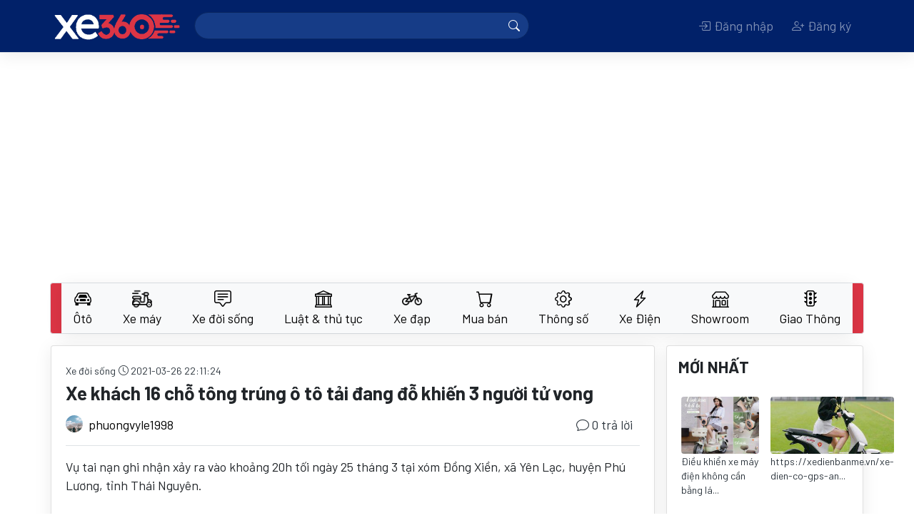

--- FILE ---
content_type: text/html; charset=utf-8
request_url: https://xe360.com/xe-khach-16-cho-tong-trung-o-to-tai-dang-do-khien-3-nguoi-tu-vong-4105/
body_size: 18236
content:

<!DOCTYPE html>
<html>
  <head>
    <title>Xe khách 16 chỗ tông trúng ô tô tải đang đỗ khiến 3 người tử vong - Xe 360</title>
    <meta name="apple-itunes-app" content="app-id=1554623172">
    <meta name="google-play-app" content="app-id=com.bitbrick.xe360">
    <meta name="description" content="Vụ tai nạn ghi nhận xảy ra vào khoảng 20h tối ngày 25 tháng 3 tại xóm Đồng Xiền, xã Yên Lạc, huyện Phú Lương, tỉnh Thái Nguyên.Cụ thể vào thời điểm trên, một ô tô khách 16 chỗ thuộc nhà xe Hà Lan, mang BKS : 29B-191.36, do tài xế Hoàng Cao Khải (SN...">
    <meta name="keywords" content="xe360,xe 360,đánh giá xe,thông số xe,xe máy,xe hơi,siêu xe,xe đạp,tin tức,thảo luận,trao đổi,hỏi đáp,bàn luận">
    <meta name="viewport" content="user-scalable=no, width=device-width, initial-scale=1.0"/>
    <meta http-equiv="Content-Type" content="text/html; charset=utf-8">
    <!-- parse-ignore-start -->
    <!-- 
      <meta http-equiv="refresh" content="5400">
    
    -->
    <!-- parse-ignore-end -->
    <meta http-equiv="content-language" content="vi"/> 

    <meta property="og:title" content="Xe khách 16 chỗ tông trúng ô tô tải đang đỗ khiến 3 người tử vong - Xe 360">
    <meta property="og:description" content="Vụ tai nạn ghi nhận xảy ra vào khoảng 20h tối ngày 25 tháng 3 tại xóm Đồng Xiền, xã Yên Lạc, huyện Phú Lương, tỉnh Thái Nguyên.Cụ thể vào thời điểm trên, một ô tô khách 16 chỗ thuộc nhà xe Hà Lan, mang BKS : 29B-191.36, do tài xế Hoàng Cao Khải (SN...">
    
      
        <meta  property="og:type"  content="article" />
      
        <meta  property="og:image"  itemprop="thumbnailUrl"  content="https://static.xe360.com/uploads/forum/avatar/3z/3zy/3zy8ixd65lxq-450x600.jpg" />
      
        <meta  property="og:image:width"  content="450" />
      
        <meta  property="og:image:height"  content="600" />
      
        <meta  property="article:tag"  content="ô tô tải" />
      
        <meta  property="article:tag"  content="bắc kạn" />
      
        <meta  property="article:tag"  content="đồng xiền" />
      
        <meta  property="article:tag"  content="tử vong" />
      
        <meta  property="article:tag"  content="cao bằng" />
      
        <meta  property="article:tag"  content="lực lượng chức năng" />
      
        <meta  property="article:tag"  content="xe khách" />
      
        <meta  property="article:tag"  content="tai nạn" />
      
        <meta  property="article:tag"  content="thái nguyên" />
      
        <meta  property="article:tag"  content="tài xế" />
      
        <meta  property="article:published_time"  content="2021-03-26T15:11:24+07:00" />
      
        <meta  property="article:modified_time"  content="2021-03-26T15:11:24+07:00" />
      
    

    <link rel="shortcut icon" href="https://static.xe360.com/fe-static/icon3.png" type="image/x-icon"/>
    <link
    rel="stylesheet" href="https://cdn.jsdelivr.net/npm/bootstrap-icons@1.10.3/font/bootstrap-icons.css">
    
    <link rel="stylesheet" href="https://stackpath.bootstrapcdn.com/bootstrap/4.5.2/css/bootstrap.min.css" integrity="sha384-JcKb8q3iqJ61gNV9KGb8thSsNjpSL0n8PARn9HuZOnIxN0hoP+VmmDGMN5t9UJ0Z" crossorigin="anonymous">
    <script src="https://cdnjs.cloudflare.com/ajax/libs/jquery/3.4.1/jquery.min.js"></script>
    <script src="https://cdnjs.cloudflare.com/ajax/libs/jquery-cookie/1.4.1/jquery.cookie.min.js"></script>
    <script src='https://code.jquery.com/ui/1.13.1/jquery-ui.min.js'></script>
    <script src="https://cdn.jsdelivr.net/npm/popper.js@1.16.0/dist/umd/popper.min.js" integrity="sha384-Q6E9RHvbIyZFJoft+2mJbHaEWldlvI9IOYy5n3zV9zzTtmI3UksdQRVvoxMfooAo" crossorigin="anonymous"></script>
    <script src="https://stackpath.bootstrapcdn.com/bootstrap/4.5.2/js/bootstrap.min.js" integrity="sha384-B4gt1jrGC7Jh4AgTPSdUtOBvfO8shuf57BaghqFfPlYxofvL8/KUEfYiJOMMV+rV" crossorigin="anonymous"></script>
    <script src="https://unpkg.com/infinite-scroll@3/dist/infinite-scroll.pkgd.min.js"></script>
    <script type="text/javascript" src="//cdnjs.cloudflare.com/ajax/libs/jquery.lazy/1.7.9/jquery.lazy.min.js"></script>
    <script type="text/javascript" src="//cdnjs.cloudflare.com/ajax/libs/jquery.lazy/1.7.9/jquery.lazy.plugins.min.js"></script>
    <link
    rel="stylesheet" href="https://static.xe360.com/fe-static/style.css?v=8">
    <!-- <link href="https://fonts.googleapis.com/css2?family=Lato:ital,wght@0,100;0,300;0,400;0,700;0,900;1,100;1,300;1,400;1,700;1,900&display=swap" rel="stylesheet"> -->
    <link rel="preconnect" href="https://fonts.gstatic.com">
    <link href="https://fonts.googleapis.com/css2?family=Barlow:ital,wght@0,100;0,200;0,300;0,400;0,500;0,600;0,700;0,800;0,900;1,100;1,200;1,300;1,400;1,500;1,600;1,700;1,800;1,900&display=swap" rel="stylesheet">
    <script data-ad-client="ca-pub-8225159166414498" async src="https://pagead2.googlesyndication.com/pagead/js/adsbygoogle.js"></script>
    <script src='https://static.xe360.com/fe-static/user.js?v=4'></script>
    
  </head>
  <body class="d-flex flex-column min-vh-100 ">
    <div id="fb-root"></div>
    <script async defer crossorigin="anonymous" src="https://connect.facebook.net/vi_VN/sdk.js#xfbml=1&version=v8.0&appId=367439100944571&autoLogAppEvents=1" nonce="d3pRgTfQ"></script>
    <script>
      $(function () {
        $("#forum-search").submit(function (event) {
          var keyword = $('input[name="keyword"]').val().replace(/[^\w\p{L}]+/ug, '-')
          location.href = $(this).attr('action') + keyword + '/'
          event.preventDefault()
        })
        $(function () {
          $('.lazy').lazy();
        });
      })
    </script>
    <header id="topnav" class="navbar smart-scroll navbar-expand-lg navbar-dark bg-dark border-bottom mb-3">
  <div class="container p-0">
    <div>
      <button class="btn btn-default d-inline-block d-lg-none text-white p-0" onclick="menu.open();">
        <i class="bi bi-list h3"></i>
      </button>
      <a class="navbar-brand" href="/"><img src="https://static.xe360.com/fe-static/logo5-white1.png" title="Xe360 - cộng đồng tin tức thảo luận xe máy xe hơi" width="186"/></a>
    </div>
    <button class="navbar-toggler" type="button" data-toggle="collapse" data-target="#searchbox" aria-controls="searchbox" aria-expanded="false" aria-label="Toggle navigation">
      <!-- <span class="navbar-toggler-icon"></span> -->
      <i class="bi bi-person"> </i>
    </button>
    <div class="collapse navbar-collapse justify-content-between" id="searchbox">
      <form id='forum-search' role='search' method='get' action='/search/' style="min-width: 50%;">
        <div class="input-group" style='margin:-2px 0px'>
          <input name='q' class='search form-control d-inline w-auto border-right-0' value=''/>
          <div class="input-group-append">
            <button
              type='submit' class="input-group-text text-white" id="basic-addon2">
              
              <i class="bi bi-search"></i>
            </button>
          </div>
        </div>
      </form>
      

  <ul class="navbar-nav">
    <li class="nav-item">
      <a class="modal-link nav-link text-center" data-title="Đăng nhập" href="/user/login/">
        <i class="bi bi-box-arrow-in-right"></i>
        Đăng nhập</a>
    </li>
    <li class="nav-item">
      <a class="modal-link nav-link text-center" data-title="Đăng ký" href="/user/register/" class="ml-2">
        <i class="bi bi-person-plus"></i>
        Đăng ký
      </a>
    </li>
    <!-- parse-ignore-start -->
    
    <!-- parse-ignore-end -->
  </ul>

    </div>
  </div>
</header>

    
      <script src="https://static.xe360.com/fe-static/slidemenu/slidemenu.js"></script>
<link href="https://static.xe360.com/fe-static/slidemenu/slidemenu.css" rel="stylesheet">

<script>
  function showSub(n) {
    if ($(window).width() > 992) {
      $('[id^=subcat]').hide()
      $(n).css('margin-top', $('#catlist').height())
      // - $(n).show()
      $(n).attr("style", "display: block !important")
    }
  }

  $(document).ready(function () {
    $('[data-toggle="tooltip"]').tooltip()
    if ($(window).width() < 992) {
      mobiNav()
    } else {
      desktopNav()
    }
  })
  var menu

  function mobiNav() {
    if ($('.catlist-container').hasClass('slide-menu') == false) {
      $('.catlist').parents('.catlist-wrapper').removeClass('mb-3 border')
      $('.catlist>li').removeClass('dropdown')
      $('.catlist-popup').removeClass('dropdown-menu')
      // $('.catlist').removeClass('catlist')
      $('.catlist-container').addClass('slide-menu')
      // add close button
      $('.catlist-container ul:first').prepend('<li class="close-block text-right"><a href="javascript:;" onclick="menu.close()" style="overflow:hidden"><span class="sm-close d-inline-block"></span></a></li>')
      menu = $('.catlist-container').slideMenu({
        position: 'left',
        // submenuLinkAfter: ' >',
        backLinkBefore: '<i class="bi bi-chevron-left" style="margin-right:10px"></i>'
      })
      $(document).on("mouseup.hideMenu", function (e) {
        var container = $(".slide-menu");
        // if the target of the click isn't the container nor a descendant of the container
        if (! container.is(e.target) && container.has(e.target).length === 0) {
          menu.close()
        }
      })
    }
  }

  function desktopNav() { // remove close button
    $('.catlist').parents('.catlist-wrapper').addClass('mb-3 border')

    $('.catlist-container .close-block').remove()
    // restore slide menu status
    if ($('.catlist-container').hasClass('slide-menu') == true) {
      if (menu) {
        menu.close(false)
      }

      $('.slide-menu-control').parent('li').remove()
      $('.catlist-container ul:first').unwrap()
      $('.catlist-container').removeClass('slide-menu')
      $('.catlist-container ul:first').addClass('catlist')
      $('.catlist-popup').addClass('dropdown-menu')
      $('.catlist>li').addClass('dropdown')
    }
    // remove style created by slide-menu
    $('.catlist-container').removeAttr('style')
    $('.catlist-container .dropdown-menu').removeAttr('style')
    $('.catlist-popup').removeClass('active')
    $(document).off('.hideMenu')
  }

  $(window).resize(function () {
    if ($(window).width() < 992) {
      mobiNav()
    } else {
      desktopNav()
    }
  })
</script>
<style>
  #catlist .dropdown > .dropdown-menu {
    top: 200%;
    transition: 0.3s all ease-in-out;
  }

  #catlist .dropdown:hover > .dropdown-menu {
    display: block;
    top: 90%;
    z-index: 1200;
  }

  #catlist .dropdown > .dropdown-toggle:active {
    /*Without this, clicking will make it sticky*/
    pointer-events: none;
  }
</style>
<div class='catlist-wrapper container border mb-3 rounded bg-danger'>
  <nav class="navbar navbar-light bg-light navbar-expand-lg nav-fill navbar-custom p-0">
    <div id="catlist" class="collapse navbar-collapse catlist-container">
      <ul class="catlist navbar-nav mr-auto" style='width:100%'>
        
          
          <li class="nav-item dropdown">
            <a class="nav-link d-flex d-md-block align-items-center title " href="/oto/" role="button" aria-haspopup="true" aria-expanded="false">
              
                <span class="d-block h4 m-0 mr-2 mr-lg-0">
                  <i class="bi bi-car-front"></i>
                </span>
              
              Ôtô
            </a>
            
              <ul id='subcat88' class="catlist-popup text-waterfall dropdown-menu" aria-labelledby="navbarDropdown">
                
                  <li>
                    <a class="dropdown-item d-flex align-items-center" href="/toyota/">
                      
                        <img class='mr-2' src="https://static.xe360.com/uploads/cmn/icon/2g4b5libodim.png" height='28' align='left'/>
                      
                      Toyota
                    </a>
                  </li>
                
                  <li>
                    <a class="dropdown-item d-flex align-items-center" href="/oto-honda/">
                      
                        <img class='mr-2' src="https://static.xe360.com/uploads/cmn/icon/u9j5h5nbl1fi.png" height='28' align='left'/>
                      
                      Ôtô Honda
                    </a>
                  </li>
                
                  <li>
                    <a class="dropdown-item d-flex align-items-center" href="/mazda/">
                      
                        <img class='mr-2' src="https://static.xe360.com/uploads/cmn/icon/dplj5piipbiv.png" height='28' align='left'/>
                      
                      Mazda
                    </a>
                  </li>
                
                  <li>
                    <a class="dropdown-item d-flex align-items-center" href="/hyundai/">
                      
                        <img class='mr-2' src="https://static.xe360.com/uploads/cmn/icon/w1yb3ocsq9x9.png" height='28' align='left'/>
                      
                      Hyundai
                    </a>
                  </li>
                
                  <li>
                    <a class="dropdown-item d-flex align-items-center" href="/kia/">
                      
                        <img class='mr-2' src="https://static.xe360.com/uploads/cmn/icon/7aknofr4c7zt.png" height='28' align='left'/>
                      
                      Kia
                    </a>
                  </li>
                
                  <li>
                    <a class="dropdown-item d-flex align-items-center" href="/mitsubishi/">
                      
                        <img class='mr-2' src="https://static.xe360.com/uploads/cmn/icon/s315n7ysoyh9.png" height='28' align='left'/>
                      
                      Mitsubishi
                    </a>
                  </li>
                
                  <li>
                    <a class="dropdown-item d-flex align-items-center" href="/nissan/">
                      
                        <img class='mr-2' src="https://static.xe360.com/uploads/cmn/icon/t9c8oq14u0ii.png" height='28' align='left'/>
                      
                      Nissan
                    </a>
                  </li>
                
                  <li>
                    <a class="dropdown-item d-flex align-items-center" href="/vinfast/">
                      
                        <img class='mr-2' src="https://static.xe360.com/uploads/cmn/icon/e3ek2a1ut74s.png" height='28' align='left'/>
                      
                      VinFast
                    </a>
                  </li>
                
                  <li>
                    <a class="dropdown-item d-flex align-items-center" href="/ford/">
                      
                        <img class='mr-2' src="https://static.xe360.com/uploads/cmn/icon/07gftqzmq9xi.png" height='28' align='left'/>
                      
                      Ford
                    </a>
                  </li>
                
                  <li>
                    <a class="dropdown-item d-flex align-items-center" href="/peugeot/">
                      
                        <img class='mr-2' src="https://static.xe360.com/uploads/cmn/icon/gsvnnkxjctrw.png" height='28' align='left'/>
                      
                      Peugeot
                    </a>
                  </li>
                
                  <li>
                    <a class="dropdown-item d-flex align-items-center" href="/oto-bmw/">
                      
                        <img class='mr-2' src="https://static.xe360.com/uploads/cmn/icon/6owkk80yssv0.png" height='28' align='left'/>
                      
                      Ôtô BMW
                    </a>
                  </li>
                
                  <li>
                    <a class="dropdown-item d-flex align-items-center" href="/mercedes/">
                      
                        <img class='mr-2' src="https://static.xe360.com/uploads/cmn/icon/zeue7kxchdhb.png" height='28' align='left'/>
                      
                      Mercedes
                    </a>
                  </li>
                
                  <li>
                    <a class="dropdown-item d-flex align-items-center" href="/audi/">
                      
                        <img class='mr-2' src="https://static.xe360.com/uploads/cmn/icon/xeq1k031flvf.png" height='28' align='left'/>
                      
                      Audi
                    </a>
                  </li>
                
                  <li>
                    <a class="dropdown-item d-flex align-items-center" href="/lexus/">
                      
                        <img class='mr-2' src="https://static.xe360.com/uploads/cmn/icon/31c76l506t9h.png" height='28' align='left'/>
                      
                      Lexus
                    </a>
                  </li>
                
                  <li>
                    <a class="dropdown-item d-flex align-items-center" href="/volkswagen/">
                      
                        <img class='mr-2' src="https://static.xe360.com/uploads/cmn/icon/rr0hrco1hara.png" height='28' align='left'/>
                      
                      Volkswagen
                    </a>
                  </li>
                
                  <li>
                    <a class="dropdown-item d-flex align-items-center" href="/subaru/">
                      
                        <img class='mr-2' src="https://static.xe360.com/uploads/cmn/icon/fpda2963yexo.png" height='28' align='left'/>
                      
                      Subaru
                    </a>
                  </li>
                
                  <li>
                    <a class="dropdown-item d-flex align-items-center" href="/fiat/">
                      
                        <img class='mr-2' src="https://static.xe360.com/uploads/cmn/icon/wfn0bd42im8a.png" height='28' align='left'/>
                      
                      Fiat
                    </a>
                  </li>
                
                  <li>
                    <a class="dropdown-item d-flex align-items-center" href="/oto-suzuki/">
                      
                        <img class='mr-2' src="https://static.xe360.com/uploads/cmn/icon/7ukzy1vn07q5.png" height='28' align='left'/>
                      
                      Ôtô Suzuki
                    </a>
                  </li>
                
                  <li>
                    <a class="dropdown-item d-flex align-items-center" href="/hang-oto-khac/">
                      
                        <img class='mr-2' src="https://static.xe360.com/uploads/cmn/icon/isn59cuw4q1s.png" height='28' align='left'/>
                      
                      Hãng xe ôtô khác
                    </a>
                  </li>
                
              </ul>
              <a class="arrow d-md-block d-lg-none align-middle" href="javascript:;" data-title="Ôtô" onmouseover=' javascript:showsub("#subcat88")'>
                <i class="bi bi-chevron-right"></i>
              </a>
            
          </li>
        
          
          <li class="nav-item dropdown">
            <a class="nav-link d-flex d-md-block align-items-center title " href="/xe-may/" role="button" aria-haspopup="true" aria-expanded="false">
              
                <img class='mr-2 d-block d-lg-block mx-lg-auto' src="https://static.xe360.com/uploads/cmn/icon/z9de839ucsq6.png" height='28'/>
              
              Xe máy
            </a>
            
              <ul id='subcat89' class="catlist-popup text-waterfall dropdown-menu" aria-labelledby="navbarDropdown">
                
                  <li>
                    <a class="dropdown-item d-flex align-items-center" href="/honda/">
                      
                        <img class='mr-2' src="https://static.xe360.com/uploads/cmn/icon/0wh92ns15z8z.png" height='28' align='left'/>
                      
                      Xe máy Honda
                    </a>
                  </li>
                
                  <li>
                    <a class="dropdown-item d-flex align-items-center" href="/yamaha/">
                      
                        <img class='mr-2' src="https://static.xe360.com/uploads/cmn/icon/ds342oaxawlo.png" height='28' align='left'/>
                      
                      Yamaha
                    </a>
                  </li>
                
                  <li>
                    <a class="dropdown-item d-flex align-items-center" href="/xe-may-suzuki/">
                      
                        <img class='mr-2' src="https://static.xe360.com/uploads/cmn/icon/v5c2muxxjlea.png" height='28' align='left'/>
                      
                      Xe máy Suzuki
                    </a>
                  </li>
                
                  <li>
                    <a class="dropdown-item d-flex align-items-center" href="/piaggio/">
                      
                        <img class='mr-2' src="https://static.xe360.com/uploads/cmn/icon/so6opzih9zqg.png" height='28' align='left'/>
                      
                      Piaggio
                    </a>
                  </li>
                
                  <li>
                    <a class="dropdown-item d-flex align-items-center" href="/xe-may-bmw/">
                      
                        <img class='mr-2' src="https://static.xe360.com/uploads/cmn/icon/uvss2aegux6v.png" height='28' align='left'/>
                      
                      Xe máy BMW
                    </a>
                  </li>
                
                  <li>
                    <a class="dropdown-item d-flex align-items-center" href="/sym/">
                      
                        <img class='mr-2' src="https://static.xe360.com/uploads/cmn/icon/h2wl3idam86y.png" height='28' align='left'/>
                      
                      Sym
                    </a>
                  </li>
                
                  <li>
                    <a class="dropdown-item d-flex align-items-center" href="/hang-xe-may-khac/">
                      
                        <img class='mr-2' src="https://static.xe360.com/uploads/cmn/icon/yu7ao1221041.png" height='28' align='left'/>
                      
                      Hãng xe máy khác
                    </a>
                  </li>
                
              </ul>
              <a class="arrow d-md-block d-lg-none align-middle" href="javascript:;" data-title="Xe máy" onmouseover=' javascript:showsub("#subcat89")'>
                <i class="bi bi-chevron-right"></i>
              </a>
            
          </li>
        
          
          <li class="nav-item dropdown">
            <a class="nav-link d-flex d-md-block align-items-center  " href="/xe-doi-song/" role="button" aria-haspopup="true" aria-expanded="false">
              
                <span class="d-block h4 m-0 mr-2 mr-lg-0">
                  <i class="bi bi-chat-square-text"></i>
                </span>
              
              Xe đời sống
            </a>
            
          </li>
        
          
          <li class="nav-item dropdown">
            <a class="nav-link d-flex d-md-block align-items-center  " href="/luat-giao-thong-thu-tuc-hanh-chinh/" role="button" aria-haspopup="true" aria-expanded="false">
              
                <span class="d-block h4 m-0 mr-2 mr-lg-0">
                  <i class="bi bi-bank"></i>
                </span>
              
              Luật & thủ tục
            </a>
            
          </li>
        
          
          <li class="nav-item dropdown">
            <a class="nav-link d-flex d-md-block align-items-center  " href="/xe-dap/" role="button" aria-haspopup="true" aria-expanded="false">
              
                <img class='mr-2 d-block d-lg-block mx-lg-auto' src="https://static.xe360.com/uploads/cmn/icon/nmhqem4cchhv.png" height='28'/>
              
              Xe đạp
            </a>
            
          </li>
        
          
          <li class="nav-item dropdown">
            <a class="nav-link d-flex d-md-block align-items-center title " href="/mua-ban/" role="button" aria-haspopup="true" aria-expanded="false">
              
                <span class="d-block h4 m-0 mr-2 mr-lg-0">
                  <i class="bi bi-cart"></i>
                </span>
              
              Mua bán
            </a>
            
              <ul id='subcat92' class="catlist-popup text-waterfall dropdown-menu" aria-labelledby="navbarDropdown">
                
                  <li>
                    <a class="dropdown-item d-flex align-items-center" href="/mua-ban-xe-may/">
                      
                      Mua bán xe máy
                    </a>
                  </li>
                
                  <li>
                    <a class="dropdown-item d-flex align-items-center" href="/mua-ban-oto/">
                      
                      Mua bán ôtô
                    </a>
                  </li>
                
              </ul>
              <a class="arrow d-md-block d-lg-none align-middle" href="javascript:;" data-title="Mua bán" onmouseover=' javascript:showsub("#subcat92")'>
                <i class="bi bi-chevron-right"></i>
              </a>
            
          </li>
        
        <li class="nav-item">
          <a class="nav-link " href="/thong-so/">
            <span class="d-lg-block h4 m-0 mr-2 mr-lg-0">
              <i class="bi bi-gear"></i>
            </span>
            Thông số
          </a>
        </li>
        
          <li class="nav-item  ">
            <a href="/xe-dien-tg3/" title="Tin tức thảo luận về xe điện, xe máy điện, Tesla" class="nav-link ">
              
                <span class="d-lg-block h4 m-0 mr-2 mr-lg-0">
                  <i class="bi bi-lightning-charge"></i>
                </span>
              
              Xe Điện</a>
          </li>
        
          <li class="nav-item  ">
            <a href="/showroom/" title="Danh sách showroom ô tô" class="nav-link ">
              
                <span class="d-lg-block h4 m-0 mr-2 mr-lg-0">
                  <i class="bi bi-shop"></i>
                </span>
              
              Showroom</a>
          </li>
        
          <li class="nav-item  mr-0">
            <a href="/tai-nan-va-cham-giao-thong-tg1/" title="Tin tức giao thông, tai nạn va chạm, đi quá tốc độ, ô tô điên gây hậu quả nghiêm trọng mới nhất" class="nav-link ">
              
                <span class="d-lg-block h4 m-0 mr-2 mr-lg-0">
                  <i class="bi bi-stoplights"></i>
                </span>
              
              Giao Thông</a>
          </li>
        
      </ul>
    </div>
  </li>
</nav></div>
    

    <main id='main-container' class="container p-3 p-sm-0">
      
  
    
    

  
<script type="application/ld+json">
{
    "@context": "http://schema.org",
    "@type": "BreadcrumbList",
    "itemListElement": [
        {
            "@type": "ListItem",
            "position": 1,
            "name": "Trang chủ",
            "item": "https://xe360.com"
        },
        {
            "@type": "ListItem",
            "position": 2,
            "name": "Xe đời sống",
            "item": "https://xe360.com/xe-doi-song/"
        },
        {
            "@type": "ListItem",
            "position": 3,
            "name": "Xe kh\u00e1ch 16 ch\u1ed7 t\u00f4ng tr\u00fang \u00f4 t\u00f4 t\u1ea3i \u0111ang \u0111\u1ed7 khi\u1ebfn 3 ng\u01b0\u1eddi t\u1eed vong",
            "item": "https://xe360.com/xe-khach-16-cho-tong-trung-o-to-tai-dang-do-khien-3-nguoi-tu-vong-4105/"
        }
    ]
}
</script>

    <script type="application/ld+json">
    {
        "@context": "http://schema.org",
        "@type": "NewsArticle",
        "mainEntityOfPage":{
            "@type":"WebPage",
            "@id":"https://xe360.com/xe-khach-16-cho-tong-trung-o-to-tai-dang-do-khien-3-nguoi-tu-vong-4105/"
        },
        "headline": "Xe kh\u00e1ch 16 ch\u1ed7 t\u00f4ng tr\u00fang \u00f4 t\u00f4 t\u1ea3i \u0111ang \u0111\u1ed7 khi\u1ebfn 3 ng\u01b0\u1eddi t\u1eed vong",
        "description": "V\u1ee5 tai n\u1ea1n ghi nh\u1eadn x\u1ea3y ra v\u00e0o kho\u1ea3ng 20h t\u1ed1i ng\u00e0y 25 th\u00e1ng 3 t\u1ea1i x\u00f3m \u0110\u1ed3ng Xi\u1ec1n, x\u00e3 Y\u00ean L\u1ea1c, huy\u1ec7n Ph\u00fa L\u01b0\u01a1ng, t\u1ec9nh Th\u00e1i Nguy\u00ean.C\u1ee5 th\u1ec3 v\u00e0o th\u1eddi \u0111i\u1ec3m tr\u00ean, m\u1ed9t \u00f4 t\u00f4 kh\u00e1ch 16 ch\u1ed7 thu\u1ed9c nh\u00e0 xe H\u00e0 Lan, mang BKS : 29B-191.36, do t\u00e0i x\u1ebf Ho\u00e0ng Cao Kh\u1ea3i (SN...",
        "image": {
            "@type": "ImageObject",
            "url": "https://static.xe360.com/uploads/forum/avatar/3z/3zy/3zy8ixd65lxq-450x600.jpg",
            "width":450,
            "height":600
        },
        "datePublished": "2021-03-26T15:11:24+07:00",
        "dateModified": "2021-03-26T15:11:24+07:00",
        "author": {
            "@type": "Person",
            "name": "phuongvyle1998"
        },
        "publisher": {
            "@type": "Organization",
            "name": "Xe 360",
            "logo": {
                "@type": "ImageObject",
                "url": "https://static.xe360.com/fe-static/logo1.png",
                "width": 768
            }
        }
    }
    </script>


<script type="application/ld+json">{
    "@context": "https://schema.org/",
    "@type": "CreativeWorkSeries",
    "name": "Xe kh\u00e1ch 16 ch\u1ed7 t\u00f4ng tr\u00fang \u00f4 t\u00f4 t\u1ea3i \u0111ang \u0111\u1ed7 khi\u1ebfn 3 ng\u01b0\u1eddi t\u1eed vong",
    "aggregateRating": {
        "@type": "AggregateRating",
        
        "ratingValue": "5",
        
        "bestRating": "5",
        
        "ratingCount": "533"
        
    }
}</script>



  <script>
    function scrollToEditor() {
      $('html, body').animate({
        scrollTop: $("#editor").offset().top - 100
      }, 1)
      $('#editor').focus()
    }
  </script>

  <!-- parse-ignore-start -->
<!-- <a id='goto-post-form' href='javascript:scrollToEditor()' class="d-block d-md-none btn btn-success btn-circle position-fixed z-index-100" style="z-index:1000;bottom:90px;right:20px">
  <span class="bi bi-pencil-square mt-2"></span>
</a> -->
<!-- parse-ignore-end -->
  
  <script>
    $(function () {
      $('#submit-post').click(function () {
        var postID = $('#post-id').val()
        var postContent = $('#post-content').val()
        var fd = new FormData()
        fd.append('id', postID)
        fd.append('content', postContent);
        ajax('/api/post/submit/', d => { // $('#post-' + postID + ' .post').html($('#post-content').val())
          $('#post-' + postID + ' .post').html(d.content.post.html_content)
          alert("Bài viết đã đuợc chỉnh sửa thành công")
        }, e => {
          if (e.content) {
            alert(e.content)
          } else {
            alert('Không thể thực hiện tác vụ này')
          }
        }, 'post', this, fd)
        $('#post-editor-modal').modal('hide')
      })
    })
  </script>
  <div class="modal fade" id="post-editor-modal" tabindex="-1" role="dialog" aria-labelledby="exampleModalLabel" aria-hidden="true">
    <div class="modal-dialog" role="document">
      <div class="modal-content">
        <!-- parse-ignore-start -->
        
       <!-- parse-ignore-end -->
        <div class="modal-body">
          
  <form>
    <div class="form-group">
      <label for="post-content" class="col-form-label">Nội dung</label>
      <textarea class="form-control" id="post-content"></textarea>
      <input type='hidden' id='post-id'/>
    </div>
  </form>

        </div>
        <div class="modal-footer">
          <button type="button" class="btn btn-secondary" data-dismiss="modal">Đóng</button>
          <button type="button" id='submit-post' class="btn btn-primary">Cập nhật</button>
        </div>
      </div>
    </div>
  </div>

  <!-- parse-ignore-start -->
<style>
  .post img {
    max-width: 100%;
  }
  .post h2 {
    margin: 10px 0;
  }
  .post h3 {
    margin: 7px 0;
  }
</style>
<script>
  function replyTo(postID, username) {
    if(isMobile()) {
      $('#topicReplyMobileReplyTo').removeClass('d-none')
      $('#topicReplyMobile').find('input[name=reply_to]').val(postID)
      $('#topicReplyMobile').find('span').html(username)
      return
    }
    if ($('#post-' + postID + ' .post-form').length == 0) {
      $('#post-' + postID).append($('.post-form-wrapper').html())
      $('#post-' + postID + ' .hide-post').removeClass('d-none')
      $('#post-' + postID + ' input').val(postID)
    }
  }

  $(function () {
    $('[data-toggle="tooltip"]').tooltip()
    
  })
  $(document).on('submit', '.post-form', function (e) {
    e.preventDefault()
    // $('.toast').toast('show');
    // return
    // if($(this).attr('data-isfloat')) {
    //   let a = $('<div>123123123</div>')
    //   a.css({backgroundColor: 'red'})
    //   // a.appendTo('#replylist').css({backgroundColor: 'red'})
    //   $('#replylist').append(a)
    //   setTimeout(function(){
    //       // a.css({backgroundColor: ''});
    //       a.animate({backgroundColor: ''}, 'slow');
    //   },2000);
    //   // alert('123')
    //   // $('#replylist').append('123')
    //   // let replyTo = $('#topicReplyMobile').find('input').val()
    //   // $('#replylist').find('#post-'+replyTo).append('123')
    //   // $(window).scrollTop($('#post-'+replyTo).offset().top - 60);
    //   // $(window).scrollTop($('#replylist').offset().top + $('#replylist').height());
    //   return
    // }
    var fd = new FormData($(this)[0])
    if ($(this).find('textarea[name="content"]').val().length < 10) {
      alert('Nội dung cần có ít nhất 10 ký tự')
      return
    }
    fd.append('topic', 4105)
    ajax("/api/post/submit/?client=web", d => {
      // alert(d.content.post.content)
      // $(this).remove()
      let cx = $(d.content.post_detail_html)
      cx.css({backgroundColor: '#ffffad'})
      // float post on mobile layout, append
      if($(this).attr('data-isfloat')) {
        let replyTo = $('#topicReplyMobile').find('input').val()
        if(replyTo) {
          $('#replylist').find('#post-'+replyTo).append(cx)
          $('#topicReplyMobile').find('input[name=reply_to]').val('')
          $('#topicReplyMobileReplyTo').find('span').html('')
          $('#topicReplyMobileReplyTo').addClass('d-none')
          $(window).scrollTop($('#post-'+replyTo).offset().top - 60);
        } else {
          $(window).scrollTop($('#replylist').offset().top + $('#replylist').height());
          $('#replylist').append(cx)
        }
      }
      // desktop post
      else
      {
        let replyTo = $(this).find('input[name=reply_to]').val()
        if(!replyTo) {
          $('#replylist').prepend(cx)
        } else {
          $(this).remove()
          $('#replylist').find('#post-'+replyTo).after(cx)
        }
      }
      setTimeout(function(){
              cx.animate({backgroundColor: ''}, 'slow');
          },3000)
      $('textarea[name="content"]').val('')
      // location.reload()
    }, e => {
      if (e.redirect) {
        window.location.href = e.redirect
        return
      }
      alert(e.content)
    }, 'post', this, fd)
  })
</script>
<!-- parse-ignore-end -->
  
  
  
  
  

  
  

  
  <div class="row">
    <div class="col-lg-9 pl-lg-3 pr-lg-3 pl-0 pr-0 npm">
      <div class="card">
        <article
          class="card-body">
          
          
            <a href='/xe-doi-song/' title="Xe đời sống">
              <small class='text-muted'>Xe đời sống</small>
            </a>
            
            <time class="small pull-right text-muted">
              <i class="bi bi-clock"></i>
              2021-03-26 22:11:24</time>
            <header>
              <h1 class='mt-1 mb-3 font-weight-bold'>Xe khách 16 chỗ tông trúng ô tô tải đang đỗ khiến 3 người tử vong</h1>
            </header>
            <div class='clearfix'></div>

            <div class="row mb-3">
              <div class="col-6">
                <a class='card-link' href="/user/phuongvyle1998/">
                  
    <div class='d-inline-block rounded-circle object-fit-cover small-avatar float-left mr-2' style="background-color:#ccc;background-size:cover;background-image: url(https://static.xe360.com/uploads/user/avt_thumb/vy/vy7/vy7x6k52b5cjh686xtbj-163145.png)"></div>
  
                  phuongvyle1998
                </a>
              </div>
              <div class="col-6 text-right">
                
  
    <a class='badge-link text-muted'  href="#replylist" >
      <i class="bi bi-chat"></i>
      0
      trả lời
    </a>
  

              </div>
            </div>

            <!-- parse-ignore-start -->
          
          
          <!-- parse-ignore-end -->

            
            

            
              <div class="border-top py-3" id="post-4285" >

    <div class="row">
      
    </div>
    
    
    
    
    
    
      <div class="post"> Vụ   tai   nạn   ghi   nhận   xảy   ra   vào   khoảng   20h   tối   ngày   25   tháng   3   tại   xóm   Đồng   Xiền,   xã   Yên   Lạc,   huyện   Phú   Lương,   tỉnh   Thái   Nguyên.<br   /><br   />Cụ   thể   vào   thời   điểm   trên,   một   ô   tô   khách   16   chỗ   thuộc   nhà   xe   Hà   Lan,   mang   BKS   :   29B-191.36,   do   tài   xế   Hoàng   Cao   Khải   (SN   1967,   trú   tại   số   50,   tổ   7,   phường   Phùng   Chí   Kiên,   thành   phố   Bắc   Kạn,   tỉnh   Bắc   Kạn)   điều   khiển   đang   lưu   thông   trên   quốc   lộ   3   theo   hướng   đi   trạm   thu   phí   Thái   Nguyên   -   Chợ   Mới.<br   /><br   />Theo   điều   tra   ban   đầu   xác   nhận   trên   xe   lúc   này   có   4   hành   khách,   bao   gồm:   Hoàng   Thị   Linh   (SN   1991,   trú   tại   bản   Bó   Lếch,   xã   Hợp   Lực,   huyện   Ngân   Sơn,   tỉnh   Bắc   Kạn),   Hoàng   Văn   Đạt   (SN   1990,   trú   tại   bản   Nà   Bản,   xã   Nông   Hạ,   huyện   Chợ   Mới,   tỉnh   Bắc   Kạn),   Nguyễn   Xuân   Lâm   (SN   1988,   trú   tại   tập   thể   Ngân   Hàng,   phường   Láng   Hạ,   quận   Đống   Đa,   Hà   Nội)   và   Nguyễn   Đức   Hoàng   (SN   1981,   trú   tại   số   23,   phường   Chi   Lăng,   huyện   Hữu   Lũng,   tỉnh   Lạng   Sơn).<br   /><br   /><figure   class='image'><a   href="https://xe360.com/xe-khach-16-cho-tong-trung-o-to-tai-dang-do-khien-3-nguoi-tu-vong-4105/"   ><img   data-id="16421"   data-w="720"   data-h="960"   src="https://xe360.com/uploads/forum/photo/44/442/442n840c9m1y.jpg"/> </a>  <figcaption> Hiện   trường   vụ   tai   nạn </figcaption>  </figure> <br   /><br   />Khi   chiếc   xe   di   chuyển   đến   đoạn   Km   91+100   trên   quốc   lộ   3   mới   nối   Thái   Nguyên   -   Bắc   Kạn   thuộc   địa   bàn   xóm   Đồng   Xiền   thì   tông   trúng   chiếc   ô   tô   tải   mang   BKS   :   23C-228.66   do   tài   xế   Dương   Trọng   Thế   (SN   1981,   trú   tại   số   18,   đường   Đàm   Quang   Trung,   phường   Hợp   Giang,   thành   phố   Cao   Bằng,   tỉnh   Cao   Bằng)   điều   khiển   đang   dừng   đỗ   bên   đường.<br   /><br   />Hậu   quả   sau   cú   va   chạm   mạnh,   hành   khách   Hoàng   Thị   Linh   tử   vong   tại   chỗ.   Các   hành   khách   còn   lại   được   đưa   đi   cấp   cứu   tại   bệnh   viện.   Tuy   nhiên   tài   xế   xe   khách   và   anh   Nguyễn   Xuân   Lâm   bị   chấn   thương   nặng   đã   tử   vong   tại   bệnh   viện.<br   /><br   /><figure   class='image'><a   href="https://xe360.com/xe-khach-16-cho-tong-trung-o-to-tai-dang-do-khien-3-nguoi-tu-vong-4105/"   ><img   data-id="16422"   data-w="720"   data-h="960"   src="https://xe360.com/uploads/forum/photo/qr/qr5/qr58w2v2k6tk.jpg"/> </a>  </figure> <br   /><br   />Ghi   nhận   tại   hiện   trường,   chiếc   ô   tô   khách   sau   tai   nạn   hư   hỏng   nặng   nề,   các   chi   tiết   biến   dạng,   vỡ   nát.<br   /><br   /><figure   class='image'><a   href="https://xe360.com/xe-khach-16-cho-tong-trung-o-to-tai-dang-do-khien-3-nguoi-tu-vong-4105/"   ><img   data-id="16423"   data-w="1000"   data-h="615"   src="https://xe360.com/uploads/forum/photo/th/thz/thzpp7wn5bgn.jpg"/> </a>  </figure> <br   /><br   />Lực   lượng   chức   năng   sau   khi   nhận   được   tin   báo   đã   nhanh   chóng   có   mặt,   tiến   hành   xử   lý   hiện   trường   đồng   thời   điều   tra   và   làm   rõ   nguyên   nhân   vụ   tai   nạn.</div>
    
  </div>
  

              
            

            
            
          

          
          <div class="bd-callout bd-callout-info py-2">
            <div class="mt-3 mb-2 clearfix">
              <a class="btn btn-outline-danger float-left" id='vote-topic' data="4105">
                <i class=" bi bi-heart"></i>
                <span>0</span>
                thích
              </a>
              <div class="fb-share-button ml-2 mt-1" data-href="https://xe360.com/xe-khach-16-cho-tong-trung-o-to-tai-dang-do-khien-3-nguoi-tu-vong-4105/" data-layout="button_count" data-size="large">
                <a target="_blank" href="https://xe360.com/xe-khach-16-cho-tong-trung-o-to-tai-dang-do-khien-3-nguoi-tu-vong-4105/" class="fb-xfbml-parse-ignore">Chia sẻ</a>
              </div>
            </div>
            <div class='mb-3 text-muted clearfix'>
              
            </div>
          </div>

          
          <script async src="https://pagead2.googlesyndication.com/pagead/js/adsbygoogle.js"></script>
          <ins class="adsbygoogle" style="display:block" data-ad-client="ca-pub-8225159166414498" data-ad-slot="8450112660" data-ad-format="auto" data-full-width-responsive="true"></ins>
          <script>
            (adsbygoogle = window.adsbygoogle || []).push({});
          </script>
          
          

          
          
            <div class="alert alert-warning text-center mt-3">Không thể gửi trả lời hay tương tác do chủ đề hiện đang ở trạng thái lưu trữ</div>
          

          
          
          <div id='replylist'>
            
          </div>

          
          
            <br><br>
            <section>
    <h2 class="text-uppercase font-weight-bold">Bài viết liên quan</h2>
    <hr/>
    <br>
    <div class="row no-gutters" style="margin:-10px">
      
        <article class="col-12 col-md-4 mb-3 px-2">
          <div class="row no-gutters">
            <figure class="col-6 col-md-12">
              <a title="Xe khách 29 chỗ tông dải phân cách khiến 2 người tử vong tại chỗ" class="text-decoration-none topic-related-avatar-container d-block position-relative" href="/xe-khach-29-cho-tong-dai-phan-cach-khien-2-nguoi-tu-vong-tai-cho-1500/">
                
                  <img class="topic-related-avatar rounded lazy" data-src="https://static.xe360.com/uploads/forum/avatar/mg/mg8/mg8qhg7u5tts-500x321.jpg" title="Xe khách 29 chỗ tông dải phân cách khiến 2 người tử vong tại chỗ" style="min-width: 100%">
                
              </a>
            </figure>
            <header class="col-6 col-md-12 my-auto pl-3 pl-md-0">
              <a title="Xe khách 29 chỗ tông dải phân cách khiến 2 người tử vong tại chỗ" class="topic-related-avatar-container d-block position-relative" href="/xe-khach-29-cho-tong-dai-phan-cach-khien-2-nguoi-tu-vong-tai-cho-1500/">
                Xe khách 29 chỗ tông dải phân cách khiến 2 người tử vong tại chỗ
              </a>
              
                <a title='Tin tức thảo luận Xe đời sống' href='/xe-doi-song/' class='text-muted mr-3 float-left'>
                  Xe đời sống</a>
              
            </header>
          </div>
        </article>
      
        <article class="col-12 col-md-4 mb-3 px-2">
          <div class="row no-gutters">
            <figure class="col-6 col-md-12">
              <a title="Xe biển số xanh tông trúng xe container đang lùi xe khiến 2 người tử vong, 2 người bị thương nặng" class="text-decoration-none topic-related-avatar-container d-block position-relative" href="/xe-bien-so-xanh-tong-trung-xe-container-dang-lui-xe-khien-2-nguoi-tu-vong-2-nguoi-bi-thuong-nang-2558/">
                
                  <img class="topic-related-avatar rounded lazy" data-src="https://static.xe360.com/uploads/forum/avatar/zn/znz/znzedaddg5fv-375x500.jpg" title="Xe biển số xanh tông trúng xe container đang lùi xe khiến 2 người tử vong, 2 người bị thương nặng" style="min-width: 100%">
                
              </a>
            </figure>
            <header class="col-6 col-md-12 my-auto pl-3 pl-md-0">
              <a title="Xe biển số xanh tông trúng xe container đang lùi xe khiến 2 người tử vong, 2 người bị thương nặng" class="topic-related-avatar-container d-block position-relative" href="/xe-bien-so-xanh-tong-trung-xe-container-dang-lui-xe-khien-2-nguoi-tu-vong-2-nguoi-bi-thuong-nang-2558/">
                Xe biển số xanh tông trúng xe container đang lùi xe khiến 2 người tử vong, 2 người bị thương nặng
              </a>
              
                <a title='Tin tức thảo luận Xe đời sống' href='/xe-doi-song/' class='text-muted mr-3 float-left'>
                  Xe đời sống</a>
              
            </header>
          </div>
        </article>
      
        <article class="col-12 col-md-4 mb-3 px-2">
          <div class="row no-gutters">
            <figure class="col-6 col-md-12">
              <a title="Xe đầu kéo tông trúng xe máy đang băng qua đường khiến 1 người tử vong, 1 người nguy kịch" class="text-decoration-none topic-related-avatar-container d-block position-relative" href="/xe-dau-keo-tong-trung-xe-may-dang-bang-qua-duong-khien-1-nguoi-tu-vong-1-nguoi-nguy-kich-3051/">
                
                  <img class="topic-related-avatar rounded lazy" data-src="https://static.xe360.com/uploads/forum/avatar/hd/hd1/hd1mee2o1p5n-500x375.jpg" title="Xe đầu kéo tông trúng xe máy đang băng qua đường khiến 1 người tử vong, 1 người nguy kịch" style="min-width: 100%">
                
              </a>
            </figure>
            <header class="col-6 col-md-12 my-auto pl-3 pl-md-0">
              <a title="Xe đầu kéo tông trúng xe máy đang băng qua đường khiến 1 người tử vong, 1 người nguy kịch" class="topic-related-avatar-container d-block position-relative" href="/xe-dau-keo-tong-trung-xe-may-dang-bang-qua-duong-khien-1-nguoi-tu-vong-1-nguoi-nguy-kich-3051/">
                Xe đầu kéo tông trúng xe máy đang băng qua đường khiến 1 người tử vong, 1 người nguy kịch
              </a>
              
                <a title='Tin tức thảo luận Xe đời sống' href='/xe-doi-song/' class='text-muted mr-3 float-left'>
                  Xe đời sống</a>
              
            </header>
          </div>
        </article>
      
        <article class="col-12 col-md-4 mb-3 px-2">
          <div class="row no-gutters">
            <figure class="col-6 col-md-12">
              <a title="Người phụ nữ điều khiển xe máy tử vong tại chỗ sau cú tông mạnh từ xe khách 16 chỗ" class="text-decoration-none topic-related-avatar-container d-block position-relative" href="/nguoi-phu-nu-dieu-khien-xe-may-tu-vong-tai-cho-sau-cu-tong-manh-tu-xe-khach-16-cho-3094/">
                
                  <img class="topic-related-avatar rounded lazy" data-src="https://static.xe360.com/uploads/forum/avatar/0m/0mv/0mvin9xd3nnt-500x349.jpg" title="Người phụ nữ điều khiển xe máy tử vong tại chỗ sau cú tông mạnh từ xe khách 16 chỗ" style="min-width: 100%">
                
              </a>
            </figure>
            <header class="col-6 col-md-12 my-auto pl-3 pl-md-0">
              <a title="Người phụ nữ điều khiển xe máy tử vong tại chỗ sau cú tông mạnh từ xe khách 16 chỗ" class="topic-related-avatar-container d-block position-relative" href="/nguoi-phu-nu-dieu-khien-xe-may-tu-vong-tai-cho-sau-cu-tong-manh-tu-xe-khach-16-cho-3094/">
                Người phụ nữ điều khiển xe máy tử vong tại chỗ sau cú tông mạnh từ xe khách 16 chỗ
              </a>
              
                <a title='Tin tức thảo luận Xe đời sống' href='/xe-doi-song/' class='text-muted mr-3 float-left'>
                  Xe đời sống</a>
              
            </header>
          </div>
        </article>
      
        <article class="col-12 col-md-4 mb-3 px-2">
          <div class="row no-gutters">
            <figure class="col-6 col-md-12">
              <a title="Ô tô khách tông trúng xe máy trên QL1 khiến 1 người tử vong tại chỗ" class="text-decoration-none topic-related-avatar-container d-block position-relative" href="/o-to-khach-tong-trung-xe-may-tren-ql1-khien-1-nguoi-tu-vong-tai-cho-3997/">
                
                  <img class="topic-related-avatar rounded lazy" data-src="https://static.xe360.com/uploads/forum/avatar/mk/mk8/mk8bxtub8nir-450x600.jpg" title="Ô tô khách tông trúng xe máy trên QL1 khiến 1 người tử vong tại chỗ" style="min-width: 100%">
                
              </a>
            </figure>
            <header class="col-6 col-md-12 my-auto pl-3 pl-md-0">
              <a title="Ô tô khách tông trúng xe máy trên QL1 khiến 1 người tử vong tại chỗ" class="topic-related-avatar-container d-block position-relative" href="/o-to-khach-tong-trung-xe-may-tren-ql1-khien-1-nguoi-tu-vong-tai-cho-3997/">
                Ô tô khách tông trúng xe máy trên QL1 khiến 1 người tử vong tại chỗ
              </a>
              
                <a title='Tin tức thảo luận Xe đời sống' href='/xe-doi-song/' class='text-muted mr-3 float-left'>
                  Xe đời sống</a>
              
            </header>
          </div>
        </article>
      
        <article class="col-12 col-md-4 mb-3 px-2">
          <div class="row no-gutters">
            <figure class="col-6 col-md-12">
              <a title="Xe máy tông trúng ô tô khách đang dừng trả khách khiến 2 người bị thương tại Quảng Ninh" class="text-decoration-none topic-related-avatar-container d-block position-relative" href="/xe-may-tong-trung-o-to-khach-dang-dung-tra-khach-khien-2-nguoi-bi-thuong-tai-quang-ninh-6542/">
                
                  <img class="topic-related-avatar rounded lazy" data-src="https://static.xe360.com/uploads/forum/avatar/6e/6e2/6e2mn4u7x03s-480x360.jpg" title="Xe máy tông trúng ô tô khách đang dừng trả khách khiến 2 người bị thương tại Quảng Ninh" style="min-width: 100%">
                
              </a>
            </figure>
            <header class="col-6 col-md-12 my-auto pl-3 pl-md-0">
              <a title="Xe máy tông trúng ô tô khách đang dừng trả khách khiến 2 người bị thương tại Quảng Ninh" class="topic-related-avatar-container d-block position-relative" href="/xe-may-tong-trung-o-to-khach-dang-dung-tra-khach-khien-2-nguoi-bi-thuong-tai-quang-ninh-6542/">
                Xe máy tông trúng ô tô khách đang dừng trả khách khiến 2 người bị thương tại Quảng Ninh
              </a>
              
                <a title='Tin tức thảo luận Xe đời sống' href='/xe-doi-song/' class='text-muted mr-3 float-left'>
                  Xe đời sống</a>
              
            </header>
          </div>
        </article>
      
    </div>
  </section>

          

          
          
          <br><br>
          <section>
    <h2 class="text-uppercase font-weight-bold">Cùng chuyên mục</h2>
    <hr/>
    <br>
    <div class="row no-gutters" style="margin:-10px">
      
        <article class="col-12 col-md-4 mb-3 px-2">
          <div class="row no-gutters">
            <figure class="col-6 col-md-12">
              <a title="Xe phoọc tông trúng ô tô khách 16 chỗ tại ngã ba, gây thiệt hại nặng nề" class="text-decoration-none topic-related-avatar-container d-block position-relative" href="/xe-phooc-tong-trung-o-to-khach-16-cho-tai-nga-ba-gay-thiet-hai-nang-ne-4106/">
                
                  <img class="topic-related-avatar rounded lazy" data-src="https://static.xe360.com/uploads/forum/avatar/jr/jr9/jr90wzia0g59-450x600.jpg" title="Xe phoọc tông trúng ô tô khách 16 chỗ tại ngã ba, gây thiệt hại nặng nề" style="min-width: 100%">
                
              </a>
            </figure>
            <header class="col-6 col-md-12 my-auto pl-3 pl-md-0">
              <a title="Xe phoọc tông trúng ô tô khách 16 chỗ tại ngã ba, gây thiệt hại nặng nề" class="topic-related-avatar-container d-block position-relative" href="/xe-phooc-tong-trung-o-to-khach-16-cho-tai-nga-ba-gay-thiet-hai-nang-ne-4106/">
                Xe phoọc tông trúng ô tô khách 16 chỗ tại ngã ba, gây thiệt hại nặng nề
              </a>
              
                
                  
                  <a
                    href='/user/phuongvyle1998/' class='card-link text-muted mr-3'>
                    <!-- <div class='d-inline-block rounded-circle object-fit-cover small-avatar float-left mr-2' style="background-color:#ccc;background-size:cover;background-image: url(https://static.xe360.com/uploads/user/avt_thumb/vy/vy7/vy7x6k52b5cjh686xtbj-163145.png)"></div> -->
                    
    <div class='d-inline-block rounded-circle object-fit-cover small-avatar float-left mr-2' style="background-color:#ccc;background-size:cover;background-image: url(https://static.xe360.com/uploads/user/avt_thumb/vy/vy7/vy7x6k52b5cjh686xtbj-163145.png)"></div>
  
                    phuongvyle1998
                  </a>
                
              
            </header>
          </div>
        </article>
      
        <article class="col-12 col-md-4 mb-3 px-2">
          <div class="row no-gutters">
            <figure class="col-6 col-md-12">
              <a title="Nữ sinh tử vong tại chỗ sau va chạm với xe đầu kéo trên QL51" class="text-decoration-none topic-related-avatar-container d-block position-relative" href="/nu-sinh-tu-vong-tai-cho-sau-va-cham-voi-xe-dau-keo-tren-ql51-4110/">
                
                  <img class="topic-related-avatar rounded lazy" data-src="https://static.xe360.com/uploads/forum/avatar/nl/nl1/nl1hfnjbqat0-600x444.jpg" title="Nữ sinh tử vong tại chỗ sau va chạm với xe đầu kéo trên QL51" style="min-width: 100%">
                
              </a>
            </figure>
            <header class="col-6 col-md-12 my-auto pl-3 pl-md-0">
              <a title="Nữ sinh tử vong tại chỗ sau va chạm với xe đầu kéo trên QL51" class="topic-related-avatar-container d-block position-relative" href="/nu-sinh-tu-vong-tai-cho-sau-va-cham-voi-xe-dau-keo-tren-ql51-4110/">
                Nữ sinh tử vong tại chỗ sau va chạm với xe đầu kéo trên QL51
              </a>
              
                
                  
                  <a
                    href='/user/phuongvyle1998/' class='card-link text-muted mr-3'>
                    <!-- <div class='d-inline-block rounded-circle object-fit-cover small-avatar float-left mr-2' style="background-color:#ccc;background-size:cover;background-image: url(https://static.xe360.com/uploads/user/avt_thumb/vy/vy7/vy7x6k52b5cjh686xtbj-163145.png)"></div> -->
                    
    <div class='d-inline-block rounded-circle object-fit-cover small-avatar float-left mr-2' style="background-color:#ccc;background-size:cover;background-image: url(https://static.xe360.com/uploads/user/avt_thumb/vy/vy7/vy7x6k52b5cjh686xtbj-163145.png)"></div>
  
                    phuongvyle1998
                  </a>
                
              
            </header>
          </div>
        </article>
      
        <article class="col-12 col-md-4 mb-3 px-2">
          <div class="row no-gutters">
            <figure class="col-6 col-md-12">
              <a title="TOP 3 mẫu xe bán tải có giá rẻ nhất nước ta, được người dùng Việt ưu ái lựa chọn" class="text-decoration-none topic-related-avatar-container d-block position-relative" href="/top-3-mau-xe-ban-tai-co-gia-re-nhat-nuoc-ta-duoc-nguoi-dung-viet-uu-ai-lua-chon-4122/">
                
                  <img class="topic-related-avatar rounded lazy" data-src="https://static.xe360.com/uploads/forum/avatar/gw/gwa/gwaf52d2zvwj-600x400.jpg" title="TOP 3 mẫu xe bán tải có giá rẻ nhất nước ta, được người dùng Việt ưu ái lựa chọn" style="min-width: 100%">
                
              </a>
            </figure>
            <header class="col-6 col-md-12 my-auto pl-3 pl-md-0">
              <a title="TOP 3 mẫu xe bán tải có giá rẻ nhất nước ta, được người dùng Việt ưu ái lựa chọn" class="topic-related-avatar-container d-block position-relative" href="/top-3-mau-xe-ban-tai-co-gia-re-nhat-nuoc-ta-duoc-nguoi-dung-viet-uu-ai-lua-chon-4122/">
                TOP 3 mẫu xe bán tải có giá rẻ nhất nước ta, được người dùng Việt ưu ái lựa chọn
              </a>
              
                
                  
                  <a
                    href='/user/phuongvyle1998/' class='card-link text-muted mr-3'>
                    <!-- <div class='d-inline-block rounded-circle object-fit-cover small-avatar float-left mr-2' style="background-color:#ccc;background-size:cover;background-image: url(https://static.xe360.com/uploads/user/avt_thumb/vy/vy7/vy7x6k52b5cjh686xtbj-163145.png)"></div> -->
                    
    <div class='d-inline-block rounded-circle object-fit-cover small-avatar float-left mr-2' style="background-color:#ccc;background-size:cover;background-image: url(https://static.xe360.com/uploads/user/avt_thumb/vy/vy7/vy7x6k52b5cjh686xtbj-163145.png)"></div>
  
                    phuongvyle1998
                  </a>
                
              
            </header>
          </div>
        </article>
      
        <article class="col-12 col-md-4 mb-3 px-2">
          <div class="row no-gutters">
            <figure class="col-6 col-md-12">
              <a title="Peugeot 5008 tông trúng ô tô Hyundai Santa Fe đang dừng đỗ khiến 2 phương tiện hư hỏng nặng nề" class="text-decoration-none topic-related-avatar-container d-block position-relative" href="/peugeot-5008-tong-trung-o-to-hyundai-santa-fe-dang-dung-do-khien-2-phuong-tien-hu-hong-nang-ne-4124/">
                
                  <img class="topic-related-avatar rounded lazy" data-src="https://static.xe360.com/uploads/forum/avatar/gw/gwb/gwbv2lu1vv9a-600x450.jpg" title="Peugeot 5008 tông trúng ô tô Hyundai Santa Fe đang dừng đỗ khiến 2 phương tiện hư hỏng nặng nề" style="min-width: 100%">
                
              </a>
            </figure>
            <header class="col-6 col-md-12 my-auto pl-3 pl-md-0">
              <a title="Peugeot 5008 tông trúng ô tô Hyundai Santa Fe đang dừng đỗ khiến 2 phương tiện hư hỏng nặng nề" class="topic-related-avatar-container d-block position-relative" href="/peugeot-5008-tong-trung-o-to-hyundai-santa-fe-dang-dung-do-khien-2-phuong-tien-hu-hong-nang-ne-4124/">
                Peugeot 5008 tông trúng ô tô Hyundai Santa Fe đang dừng đỗ khiến 2 phương tiện hư hỏng nặng nề
              </a>
              
                
                  
                  <a
                    href='/user/phuongvyle1998/' class='card-link text-muted mr-3'>
                    <!-- <div class='d-inline-block rounded-circle object-fit-cover small-avatar float-left mr-2' style="background-color:#ccc;background-size:cover;background-image: url(https://static.xe360.com/uploads/user/avt_thumb/vy/vy7/vy7x6k52b5cjh686xtbj-163145.png)"></div> -->
                    
    <div class='d-inline-block rounded-circle object-fit-cover small-avatar float-left mr-2' style="background-color:#ccc;background-size:cover;background-image: url(https://static.xe360.com/uploads/user/avt_thumb/vy/vy7/vy7x6k52b5cjh686xtbj-163145.png)"></div>
  
                    phuongvyle1998
                  </a>
                
              
            </header>
          </div>
        </article>
      
        <article class="col-12 col-md-4 mb-3 px-2">
          <div class="row no-gutters">
            <figure class="col-6 col-md-12">
              <a title="Xe ben và xe máy va chạm tại ngã tư khiến 1 người tử vong, 1 người gãy tay đi cấp cứu" class="text-decoration-none topic-related-avatar-container d-block position-relative" href="/xe-ben-va-xe-may-va-cham-tai-nga-tu-khien-1-nguoi-tu-vong-1-nguoi-gay-tay-di-cap-cuu-4125/">
                
                  <img class="topic-related-avatar rounded lazy" data-src="https://static.xe360.com/uploads/forum/avatar/58/58l/58lg471me6aj-600x349.jpg" title="Xe ben và xe máy va chạm tại ngã tư khiến 1 người tử vong, 1 người gãy tay đi cấp cứu" style="min-width: 100%">
                
              </a>
            </figure>
            <header class="col-6 col-md-12 my-auto pl-3 pl-md-0">
              <a title="Xe ben và xe máy va chạm tại ngã tư khiến 1 người tử vong, 1 người gãy tay đi cấp cứu" class="topic-related-avatar-container d-block position-relative" href="/xe-ben-va-xe-may-va-cham-tai-nga-tu-khien-1-nguoi-tu-vong-1-nguoi-gay-tay-di-cap-cuu-4125/">
                Xe ben và xe máy va chạm tại ngã tư khiến 1 người tử vong, 1 người gãy tay đi cấp cứu
              </a>
              
                
                  
                  <a
                    href='/user/phuongvyle1998/' class='card-link text-muted mr-3'>
                    <!-- <div class='d-inline-block rounded-circle object-fit-cover small-avatar float-left mr-2' style="background-color:#ccc;background-size:cover;background-image: url(https://static.xe360.com/uploads/user/avt_thumb/vy/vy7/vy7x6k52b5cjh686xtbj-163145.png)"></div> -->
                    
    <div class='d-inline-block rounded-circle object-fit-cover small-avatar float-left mr-2' style="background-color:#ccc;background-size:cover;background-image: url(https://static.xe360.com/uploads/user/avt_thumb/vy/vy7/vy7x6k52b5cjh686xtbj-163145.png)"></div>
  
                    phuongvyle1998
                  </a>
                
              
            </header>
          </div>
        </article>
      
        <article class="col-12 col-md-4 mb-3 px-2">
          <div class="row no-gutters">
            <figure class="col-6 col-md-12">
              <a title="Xe máy chạy ngược chiều rồi tông thẳng vào ô tô Ford Everest, 2 người chấn thương nặng" class="text-decoration-none topic-related-avatar-container d-block position-relative" href="/xe-may-chay-nguoc-chieu-roi-tong-thang-vao-o-to-ford-everest-2-nguoi-chan-thuong-nang-4099/">
                
                  <img class="topic-related-avatar rounded lazy" data-src="https://static.xe360.com/uploads/forum/avatar/gn/gnc/gncyow3s7oa0-600x417.jpg" title="Xe máy chạy ngược chiều rồi tông thẳng vào ô tô Ford Everest, 2 người chấn thương nặng" style="min-width: 100%">
                
              </a>
            </figure>
            <header class="col-6 col-md-12 my-auto pl-3 pl-md-0">
              <a title="Xe máy chạy ngược chiều rồi tông thẳng vào ô tô Ford Everest, 2 người chấn thương nặng" class="topic-related-avatar-container d-block position-relative" href="/xe-may-chay-nguoc-chieu-roi-tong-thang-vao-o-to-ford-everest-2-nguoi-chan-thuong-nang-4099/">
                Xe máy chạy ngược chiều rồi tông thẳng vào ô tô Ford Everest, 2 người chấn thương nặng
              </a>
              
                
                  
                  <a
                    href='/user/phuongvyle1998/' class='card-link text-muted mr-3'>
                    <!-- <div class='d-inline-block rounded-circle object-fit-cover small-avatar float-left mr-2' style="background-color:#ccc;background-size:cover;background-image: url(https://static.xe360.com/uploads/user/avt_thumb/vy/vy7/vy7x6k52b5cjh686xtbj-163145.png)"></div> -->
                    
    <div class='d-inline-block rounded-circle object-fit-cover small-avatar float-left mr-2' style="background-color:#ccc;background-size:cover;background-image: url(https://static.xe360.com/uploads/user/avt_thumb/vy/vy7/vy7x6k52b5cjh686xtbj-163145.png)"></div>
  
                    phuongvyle1998
                  </a>
                
              
            </header>
          </div>
        </article>
      
        <article class="col-12 col-md-4 mb-3 px-2">
          <div class="row no-gutters">
            <figure class="col-6 col-md-12">
              <a title="Tránh xe máy sang đường ẩu, ô tô Kia Spectra tông vào dải ta-luy đường, bị hư hỏng nặng nề" class="text-decoration-none topic-related-avatar-container d-block position-relative" href="/tranh-xe-may-sang-duong-au-o-to-kia-spectra-tong-vao-dai-ta-luy-duong-bi-hu-hong-nang-ne-4090/">
                
                  <img class="topic-related-avatar rounded lazy" data-src="https://static.xe360.com/uploads/forum/avatar/gz/gzz/gzzl6onyhwf2-450x600.jpg" title="Tránh xe máy sang đường ẩu, ô tô Kia Spectra tông vào dải ta-luy đường, bị hư hỏng nặng nề" style="min-width: 100%">
                
              </a>
            </figure>
            <header class="col-6 col-md-12 my-auto pl-3 pl-md-0">
              <a title="Tránh xe máy sang đường ẩu, ô tô Kia Spectra tông vào dải ta-luy đường, bị hư hỏng nặng nề" class="topic-related-avatar-container d-block position-relative" href="/tranh-xe-may-sang-duong-au-o-to-kia-spectra-tong-vao-dai-ta-luy-duong-bi-hu-hong-nang-ne-4090/">
                Tránh xe máy sang đường ẩu, ô tô Kia Spectra tông vào dải ta-luy đường, bị hư hỏng nặng nề
              </a>
              
                
                  
                  <a
                    href='/user/phuongvyle1998/' class='card-link text-muted mr-3'>
                    <!-- <div class='d-inline-block rounded-circle object-fit-cover small-avatar float-left mr-2' style="background-color:#ccc;background-size:cover;background-image: url(https://static.xe360.com/uploads/user/avt_thumb/vy/vy7/vy7x6k52b5cjh686xtbj-163145.png)"></div> -->
                    
    <div class='d-inline-block rounded-circle object-fit-cover small-avatar float-left mr-2' style="background-color:#ccc;background-size:cover;background-image: url(https://static.xe360.com/uploads/user/avt_thumb/vy/vy7/vy7x6k52b5cjh686xtbj-163145.png)"></div>
  
                    phuongvyle1998
                  </a>
                
              
            </header>
          </div>
        </article>
      
        <article class="col-12 col-md-4 mb-3 px-2">
          <div class="row no-gutters">
            <figure class="col-6 col-md-12">
              <a title="Thanh niên điều khiển xe máy với tốc độ cao, lấn làn rồi tông trúng ô tô Hyundai i10" class="text-decoration-none topic-related-avatar-container d-block position-relative" href="/thanh-nien-dieu-khien-xe-may-voi-toc-do-cao-lan-lan-roi-tong-trung-o-to-hyundai-i10-4085/">
                
                  <img class="topic-related-avatar rounded lazy" data-src="https://static.xe360.com/uploads/forum/avatar/aa/aac/aacu6xx34vdm-600x508.jpg" title="Thanh niên điều khiển xe máy với tốc độ cao, lấn làn rồi tông trúng ô tô Hyundai i10" style="min-width: 100%">
                
              </a>
            </figure>
            <header class="col-6 col-md-12 my-auto pl-3 pl-md-0">
              <a title="Thanh niên điều khiển xe máy với tốc độ cao, lấn làn rồi tông trúng ô tô Hyundai i10" class="topic-related-avatar-container d-block position-relative" href="/thanh-nien-dieu-khien-xe-may-voi-toc-do-cao-lan-lan-roi-tong-trung-o-to-hyundai-i10-4085/">
                Thanh niên điều khiển xe máy với tốc độ cao, lấn làn rồi tông trúng ô tô Hyundai i10
              </a>
              
                
                  
                  <a
                    href='/user/phuongvyle1998/' class='card-link text-muted mr-3'>
                    <!-- <div class='d-inline-block rounded-circle object-fit-cover small-avatar float-left mr-2' style="background-color:#ccc;background-size:cover;background-image: url(https://static.xe360.com/uploads/user/avt_thumb/vy/vy7/vy7x6k52b5cjh686xtbj-163145.png)"></div> -->
                    
    <div class='d-inline-block rounded-circle object-fit-cover small-avatar float-left mr-2' style="background-color:#ccc;background-size:cover;background-image: url(https://static.xe360.com/uploads/user/avt_thumb/vy/vy7/vy7x6k52b5cjh686xtbj-163145.png)"></div>
  
                    phuongvyle1998
                  </a>
                
              
            </header>
          </div>
        </article>
      
        <article class="col-12 col-md-4 mb-3 px-2">
          <div class="row no-gutters">
            <figure class="col-6 col-md-12">
              <a title="Minh Nhựa lái siêu xe đắt nhất Việt Nam Pagani Huayra đến buổi họp siêu xe tại Quận 2, TP.HCM" class="text-decoration-none topic-related-avatar-container d-block position-relative" href="/minh-nhua-lai-sieu-xe-dat-nhat-viet-nam-pagani-huayra-den-buoi-hop-sieu-xe-tai-quan-2-tp-hcm-4084/">
                
                  <img class="topic-related-avatar rounded lazy" data-src="https://static.xe360.com/uploads/forum/avatar/2o/2oc/2oc8gafxwqs0-600x400.jpg" title="Minh Nhựa lái siêu xe đắt nhất Việt Nam Pagani Huayra đến buổi họp siêu xe tại Quận 2, TP.HCM" style="min-width: 100%">
                
              </a>
            </figure>
            <header class="col-6 col-md-12 my-auto pl-3 pl-md-0">
              <a title="Minh Nhựa lái siêu xe đắt nhất Việt Nam Pagani Huayra đến buổi họp siêu xe tại Quận 2, TP.HCM" class="topic-related-avatar-container d-block position-relative" href="/minh-nhua-lai-sieu-xe-dat-nhat-viet-nam-pagani-huayra-den-buoi-hop-sieu-xe-tai-quan-2-tp-hcm-4084/">
                Minh Nhựa lái siêu xe đắt nhất Việt Nam Pagani Huayra đến buổi họp siêu xe tại Quận 2, TP.HCM
              </a>
              
                
                  
                  <a
                    href='/user/phuongvyle1998/' class='card-link text-muted mr-3'>
                    <!-- <div class='d-inline-block rounded-circle object-fit-cover small-avatar float-left mr-2' style="background-color:#ccc;background-size:cover;background-image: url(https://static.xe360.com/uploads/user/avt_thumb/vy/vy7/vy7x6k52b5cjh686xtbj-163145.png)"></div> -->
                    
    <div class='d-inline-block rounded-circle object-fit-cover small-avatar float-left mr-2' style="background-color:#ccc;background-size:cover;background-image: url(https://static.xe360.com/uploads/user/avt_thumb/vy/vy7/vy7x6k52b5cjh686xtbj-163145.png)"></div>
  
                    phuongvyle1998
                  </a>
                
              
            </header>
          </div>
        </article>
      
        <article class="col-12 col-md-4 mb-3 px-2">
          <div class="row no-gutters">
            <figure class="col-6 col-md-12">
              <a title="Hyundai Kona 2021 lộ ảnh chạy thử nghiệm không ngụy trang trước thềm ra mắt" class="text-decoration-none topic-related-avatar-container d-block position-relative" href="/hyundai-kona-2021-lo-anh-chay-thu-nghiem-khong-nguy-trang-truoc-them-ra-mat-4083/">
                
                  <img class="topic-related-avatar rounded lazy" data-src="https://static.xe360.com/uploads/forum/avatar/my/my6/my6przocyidz-600x401.jpg" title="Hyundai Kona 2021 lộ ảnh chạy thử nghiệm không ngụy trang trước thềm ra mắt" style="min-width: 100%">
                
              </a>
            </figure>
            <header class="col-6 col-md-12 my-auto pl-3 pl-md-0">
              <a title="Hyundai Kona 2021 lộ ảnh chạy thử nghiệm không ngụy trang trước thềm ra mắt" class="topic-related-avatar-container d-block position-relative" href="/hyundai-kona-2021-lo-anh-chay-thu-nghiem-khong-nguy-trang-truoc-them-ra-mat-4083/">
                Hyundai Kona 2021 lộ ảnh chạy thử nghiệm không ngụy trang trước thềm ra mắt
              </a>
              
                
                  
                  <a
                    href='/user/phuongvyle1998/' class='card-link text-muted mr-3'>
                    <!-- <div class='d-inline-block rounded-circle object-fit-cover small-avatar float-left mr-2' style="background-color:#ccc;background-size:cover;background-image: url(https://static.xe360.com/uploads/user/avt_thumb/vy/vy7/vy7x6k52b5cjh686xtbj-163145.png)"></div> -->
                    
    <div class='d-inline-block rounded-circle object-fit-cover small-avatar float-left mr-2' style="background-color:#ccc;background-size:cover;background-image: url(https://static.xe360.com/uploads/user/avt_thumb/vy/vy7/vy7x6k52b5cjh686xtbj-163145.png)"></div>
  
                    phuongvyle1998
                  </a>
                
              
            </header>
          </div>
        </article>
      
    </div>
  </section>

          <br/>

          
          
            <nav class="nav mb-3">
              
                
                  <a title="Lực Lượng Chức Năng" href="/tag/l%E1%BB%B1c-l%C6%B0%E1%BB%A3ng-ch%E1%BB%A9c-n%C4%83ng/" class="nav-link bg-secondary text-white mr-2 pr-2 pl-2 p-1 mb-2 rounded">Lực Lượng Chức Năng</a>
                
              
                
                  <a title="Xe Khách" href="/tag/xe-kh%C3%A1ch/" class="nav-link bg-secondary text-white mr-2 pr-2 pl-2 p-1 mb-2 rounded">Xe Khách</a>
                
              
                
                  <a title="Tai Nạn" href="/tag/tai-n%E1%BA%A1n/" class="nav-link bg-secondary text-white mr-2 pr-2 pl-2 p-1 mb-2 rounded">Tai Nạn</a>
                
              
                
                  <a title="Thái Nguyên" href="/tag/th%C3%A1i-nguy%C3%AAn/" class="nav-link bg-secondary text-white mr-2 pr-2 pl-2 p-1 mb-2 rounded">Thái Nguyên</a>
                
              
                
                  <a title="Tài Xế" href="/tag/t%C3%A0i-x%E1%BA%BF/" class="nav-link bg-secondary text-white mr-2 pr-2 pl-2 p-1 mb-2 rounded">Tài Xế</a>
                
              
                
                  <a title="Ô Tô Tải" href="/tag/%C3%B4-t%C3%B4-t%E1%BA%A3i/" class="nav-link bg-secondary text-white mr-2 pr-2 pl-2 p-1 mb-2 rounded">Ô Tô Tải</a>
                
              
                
                  <a title="Bắc Kạn" href="/tag/b%E1%BA%AFc-k%E1%BA%A1n/" class="nav-link bg-secondary text-white mr-2 pr-2 pl-2 p-1 mb-2 rounded">Bắc Kạn</a>
                
              
                
                  <a title="Đồng Xiền" href="/tag/%C4%91%E1%BB%93ng-xi%E1%BB%81n/" class="nav-link bg-secondary text-white mr-2 pr-2 pl-2 p-1 mb-2 rounded">Đồng Xiền</a>
                
              
                
                  <a title="Tử Vong" href="/tag/t%E1%BB%AD-vong/" class="nav-link bg-secondary text-white mr-2 pr-2 pl-2 p-1 mb-2 rounded">Tử Vong</a>
                
              
                
                  <a title="Cao Bằng" href="/tag/cao-b%E1%BA%B1ng/" class="nav-link bg-secondary text-white mr-2 pr-2 pl-2 p-1 mb-2 rounded">Cao Bằng</a>
                
              
            </nav>
          
        </article>
      </div>
    </div>
    <div class="col-lg-3 pr-lg-3 pl-0 pr-0 npm">
      
    <aside class="card mt-3 mt-lg-0  sticky-top">
      <h2 class="p-3 font-weight-bold text-uppercase">Mới nhất</h2>
      <div class="card-body topic-list-box pt-0">
        <ul class="list-group list-group-flush">
          
            
              <li class="list-group-item container flex-nowrap border-0 mb-2">
                <div class="row" style="margin: auto -20px">
                
                <div class="col-6">
                  <article class="row  pr-2" style="line-height: 18px;">
                    <a class="text-decoration-none" href="/dieu-khien-xe-may-dien-khong-can-bang-lai-huong-dan-an-toan-va-phap-ly-14189/">
                      
                        <img class="img-fluid object-fit-cover rounded lazy" data-src="https://static.xe360.com/uploads/forum/avatar/re/rex/rexmc39pxi5b-300x300.jpg">
                      
                      <small class="text-muted">Điều khiển xe máy điện không cần bằng lá...</small>
                    </a>
                  </article>
                </div>
                
          
            
                <div class="col-6">
                  <article class="row  pl-2" style="line-height: 18px;">
                    <a class="text-decoration-none" href="/https-xedienbanme-vn-xe-dien-co-gps-an-toan-va-tien-loi-hon-bao-gio-het-14187/">
                      
                        <img class="img-fluid object-fit-cover rounded lazy" data-src="https://static.xe360.com/uploads/forum/avatar/at/at5/at5vu2grreag-300x300.jpg">
                      
                      <small class="text-muted">https://xedienbanme.vn/xe-dien-co-gps-an...</small>
                    </a>
                  </article>
                </div>
                
                </div>
              </li>
            
          
            
              <li class="list-group-item container flex-nowrap border-0 mb-2">
                <div class="row" style="margin: auto -20px">
                
                <div class="col-6">
                  <article class="row  pr-2" style="line-height: 18px;">
                    <a class="text-decoration-none" href="/thoi-gian-sac-xe-dap-dien-hieu-dung-de-bao-ve-pin-va-toi-uu-loi-hieu-suat-14183/">
                      
                        <img class="img-fluid object-fit-cover rounded lazy" data-src="https://static.xe360.com/uploads/forum/avatar/hb/hbm/hbmj1zbsyvgy-600x339.png">
                      
                      <small class="text-muted">Thời gian sạc Xe đạp điện - Hiểu đúng để...</small>
                    </a>
                  </article>
                </div>
                
          
            
                <div class="col-6">
                  <article class="row  pl-2" style="line-height: 18px;">
                    <a class="text-decoration-none" href="/xe-dap-dien-tiet-kiem-dien-cach-giup-ban-di-xe-tiet-kiem-dien-toi-da-14182/">
                      
                        <img class="img-fluid object-fit-cover rounded lazy" data-src="https://static.xe360.com/uploads/forum/avatar/86/86h/86hkp5udqb2c-513x600.jpg">
                      
                      <small class="text-muted">Xe đạp điện tiết kiệm điện – Cách giúp b...</small>
                    </a>
                  </article>
                </div>
                
                </div>
              </li>
            
          
            
              <li class="list-group-item container flex-nowrap border-0 mb-2">
                <div class="row" style="margin: auto -20px">
                
                <div class="col-6">
                  <article class="row  pr-2" style="line-height: 18px;">
                    <a class="text-decoration-none" href="/7-loi-ich-khong-the-bo-qua-khi-su-dung-xe-dien-14181/">
                      
                        <img class="img-fluid object-fit-cover rounded lazy" data-src="https://static.xe360.com/uploads/forum/avatar/41/41j/41j7zkbg5pxz-600x300.jpg">
                      
                      <small class="text-muted">7 Lợi Ích Không Thể Bỏ Qua Khi Sử Dụng X...</small>
                    </a>
                  </article>
                </div>
                
          
            
                <div class="col-6">
                  <article class="row  pl-2" style="line-height: 18px;">
                    <a class="text-decoration-none" href="/ban-xe-sh-125-doi-2017-14174/">
                      
                        <img class="img-fluid object-fit-cover rounded lazy" data-src="https://static.xe360.com/uploads/forum/avatar/11/11y/11ylat9otpxk-337x600.jpg">
                      
                      <small class="text-muted">Bán xe SH 125 đời 2017</small>
                    </a>
                  </article>
                </div>
                
                </div>
              </li>
            
          
            
              <li class="list-group-item container flex-nowrap border-0 mb-2">
                <div class="row" style="margin: auto -20px">
                
                <div class="col-6">
                  <article class="row  pr-2" style="line-height: 18px;">
                    <a class="text-decoration-none" href="/lexus-es-2025-bat-ngo-lo-hang-thuc-te-tren-duong-van-chuyen-14172/">
                      
                        <img class="img-fluid object-fit-cover rounded lazy" data-src="https://static.xe360.com/uploads/forum/avatar/eg/ege/egewd6c4g7bw-600x400.jpg">
                      
                      <small class="text-muted">Lexus ES 2025 bất ngờ &#39;lộ hàng&#39; thực tế ...</small>
                    </a>
                  </article>
                </div>
                
          
            
                <div class="col-6">
                  <article class="row  pl-2" style="line-height: 18px;">
                    <a class="text-decoration-none" href="/bang-gia-xe-mitsubishi-thang-11-2024-tai-viet-nam-14171/">
                      
                        <img class="img-fluid object-fit-cover rounded lazy" data-src="https://static.xe360.com/uploads/forum/avatar/bl/blg/blgm0ell3uyu-600x399.jpg">
                      
                      <small class="text-muted">Bảng giá xe Mitsubishi tháng 11/2024 tại...</small>
                    </a>
                  </article>
                </div>
                
                </div>
              </li>
            
          
            
              <li class="list-group-item container flex-nowrap border-0 mb-2">
                <div class="row" style="margin: auto -20px">
                
                <div class="col-6">
                  <article class="row  pr-2" style="line-height: 18px;">
                    <a class="text-decoration-none" href="/sedan-hang-b-duoi-600-trieu-honda-city-bat-ngo-giam-gia-re-den-kho-tin-gianh-vi-tri-dan-dau-suv-hang-b-toyota-vios-hyundai-accent-dap-tra-14170/">
                      
                        <img class="img-fluid object-fit-cover rounded lazy" data-src="https://static.xe360.com/uploads/forum/avatar/c8/c8m/c8m8gucbxgh6-600x341.jpg">
                      
                      <small class="text-muted">Sedan hạng B dưới 600 triệu:Honda City b...</small>
                    </a>
                  </article>
                </div>
                
          
            
                <div class="col-6">
                  <article class="row  pl-2" style="line-height: 18px;">
                    <a class="text-decoration-none" href="/vinfast-vf-6s-hop-vi-va-thoa-man-khach-hang-viet-van-hanh-the-thao-cam-giac-lai-an-tuong-14169/">
                      
                        <img class="img-fluid object-fit-cover rounded lazy" data-src="https://static.xe360.com/uploads/forum/avatar/yp/ypt/yptmek1s1y6w-600x399.jpg">
                      
                      <small class="text-muted">VinFast VF 6S - Hợp ví và thỏa mãn khách...</small>
                    </a>
                  </article>
                </div>
                
                </div>
              </li>
            
          
        </ul>
      </div>
    </aside>
  
    </div>
  </div>
  <div id='topicReplyMobile' class="sticky-footer d-block d-md-none" style="height:105px;margin-left:-15px;margin-right:-15px">
  <div class="h-100 m-2 pb-4">
    <div
      class="position-relative">
      <!-- reply to row -->
      <a href='javascript:;' id='topicReplyMobileReplyTo' class='text-muted d-none'>
        <small>Trả lời
          <span></span>
        </small>
        <i class='bi bi-x position-absolute' style='right:0px'></i>
      </a>
      <!-- form -->
      <form method="post" class="post-form position-relative" data-isfloat="1">
        <input type="hidden" name="reply_to"/>
        <textarea name="content" class='form-control d-inline-block' placeholder="Nhập vào nội dung bình luận ..." oninput="autoGrow(this)" style='min-height:65px;max-height:150px'></textarea>
        <input type="hidden" name="reply_to"/>
        <button class='btn btn-custom position-absolute px-2 py-1' style="right: 10px; top: 10px;">
          <i class="bi bi-chat"></i>
        </button>
      </form>
    </div>
  </div>
</div>
<script>
  $('#topicReplyMobileReplyTo').click(function () {
    $(this).addClass('d-none')
    $('#topicReplyMobile').find('input[name=reply_to]').val('')
  })
  function autoGrow(element) {
    if (element.scrollHeight < 65) {
      return
    }
    element.style.height = "5px";
    element.style.height = (element.scrollHeight) + "px";
    if ((element.scrollHeight + 32) < (150 + 32)) {
      $('#topicReplyMobile').height(element.scrollHeight + 32)
    }
  }
</script>

    
  


    </main>

    <div class="sticky-footer  d-none">
  <div id="buttonGroup" class="btn-group selectors" role="group" aria-label="Basic example">
    <button onclick="menu.open();" type="button" class="tab btn btn-secondary button-inactive">
      <div class="selector-holder">
        <i class="bi bi-list fa-lg"></i>
        <span>Danh mục</span>
      </div>
    </button>
    <button onclick="location.href='/topic-editor/'" class="tab btn btn-secondary button-inactive">
      <div class="selector-holder">
        <i class="bi bi-pencil-square fa-lg"></i>
        <span>Gửi bài</span>
      </div>
    </button>
    <button type="button" class="tab btn btn-secondary button-inactive" data-toggle="collapse" href="#search" role="button" aria-expanded="false" aria-controls="search">
      <div class="selector-holder">
        <i class="bi bi-search fa-lg"></i>
        <span>Tìm kiếm</span>
      </div>
    </button>
    <div class="collapse position-absolute w-100" id="search" style="bottom:60px">
      <div class="card card-body square-bottom">
        <form id='forum-search' role='search' method='get' action='/search/' style="min-width: 50%;">
          <div class="input-group" style='margin:-2px 0px'>
            <input name='q' class='search form-control d-inline w-auto border-right-0' value=''/>
            <div class="input-group-append">
              <button type='submit' class="input-group-text bg-white" id="basic-addon2">
                <i class='bi bi-search'></i>
              </button>
            </div>
          </div>
        </form>
      </div>
    </div>
    
      <a href="/user/login/" data-title="Đăng nhập" class="modal-link tab btn btn-secondary button-inactive d-block h-100">
        <div class="selector-holder">
          <i class="bi bi-person fa-lg"></i>
          <span>Đăng nhập</span>
        </div>
      </a>
    
  </div>
</div>

<footer
  class="text-lg-start text-muted mt-5 footer">
  <!-- Section: Social media -->
  <div class='container-fluid border-bottom'>
    <div class="container">
      <section
        class="d-flex justify-content-center justify-content-lg-between py-4">
        <!-- Left -->
        <div class="me-5 d-none d-lg-block">
          <img title="Ứng dụng Xe 360" alt="Ứng dụng Xe 360" src="https://static.xe360.com/fe-static/ic_launcher_round.png" width='64'/>
          <span>Tải ứng dụng Xe360</span>
        </div>
        <!-- Left -->

        <!-- Right -->
        <div>
          <a title="Ứng dụng Xe 360 cho iPhone, ios" alt="Ứng dụng Xe 360 cho iPhone, ios" href="https://apps.apple.com/us/app/xe-360-c%E1%BB%99ng-%C4%91%E1%BB%93ng-xe-m%C3%A1y-%C3%B4-t%C3%B4/id1554623172" target="_blank"><img src="https://static.xe360.com/fe-static/appstore.png" width="150"/></a>
          <a class='mt-1' title="Ứng dụng Xe 360 cho Android" alt="Ứng dụng Xe 360 cho iPhone, ios" href="https://play.google.com/store/apps/details?id=com.bitbrick.xe360" target="_blank"><img src="https://static.xe360.com/fe-static/playstore.png" width="150"/></a>
        </div>
        <!-- Right -->
      </section>
    </div>
  </div>
  <!-- Section: Social media -->

  <!-- Section: Links  -->
  <section>
    <div
      class="container text-md-start mt-5">
      <!-- Grid row -->
      <div
        class="row mt-3">
        <!-- Grid column -->
        <div
          class="col-md-3 col-lg-4 col-xl-3 mx-auto mb-4">
          <!-- Content -->
          <h6 class="text-uppercase fw-bold mb-4">
            Về Xe360
          </h6>
          <p>Cộng đồng Ô tô xe máy Xe 360:</p>
          <h1>Tin tức Thảo luận trao đổi, đánh giá & thông số kỹ thuật về ô tô xe máy xe hơi.
          </h1>
          © Bản quyền bởi Xe360.com

          <!-- Links -->
          <h6 class="text-uppercase fw-bold my-4">
            Liên hệ
          </h6>
          <p>
            <a class='text-reset' href="/topic-editor/">
              <i class="bi bi-pencil-square mr-3"></i>Gửi bài</a>
          </p>
          <p>
            <a class='text-reset' href="/cdn-cgi/l/email-protection#eb82858d84ab938ed8dddbc5888486">
              <i class="bi bi-envelope mr-3"></i>Liên hệ & Quảng cáo</a>
          </p>
          <p>
            <a class='text-reset' href='/page/thoa-thuan-cung-cap-su-dung-dich-vu/' title="Thoả thuận sử dụng tại Xe360" rel='nofollow'>
              <i class="bi bi-shield-check mr-3"></i>
              Thoả thuận sử dụng</a>
          </p>
        </div>

        <!-- Grid column -->
        <div
          class="col-md-3 col-lg-2 col-xl-2 mx-auto mb-4 d-none d-md-block">
          <!-- Links -->
          <h6 class="text-uppercase fw-bold mb-4">
            Liên kết
          </h6>
          <div class='lim-height'>
            
              <p>
                <a href="/xe-doi-song/" class="text-reset">Xe đời sống</a>
              </p>
            
              <p>
                <a href="/luat-giao-thong-thu-tuc-hanh-chinh/" class="text-reset">Luật & thủ tục</a>
              </p>
            
              <p>
                <a href="/xe-dap/" class="text-reset">Xe đạp</a>
              </p>
            
              <p>
                <a href="/mua-ban/" class="text-reset">Mua bán</a>
              </p>
            
            <p>
              <a class="text-reset" href="/thong-so/">Thông số</a>
            </p>
            
              <p>
                <a class="text-reset" href="/xe-dien-tg3/" title="Tin tức thảo luận về xe điện, xe máy điện, Tesla">
                  Xe Điện</a>
              </p>
            
              <p>
                <a class="text-reset" href="/showroom/" title="Danh sách showroom ô tô">
                  Showroom</a>
              </p>
            
              <p>
                <a class="text-reset" href="/tai-nan-va-cham-giao-thong-tg1/" title="Tin tức giao thông, tai nạn va chạm, đi quá tốc độ, ô tô điên gây hậu quả nghiêm trọng mới nhất">
                  Giao Thông</a>
              </p>
            
            
              <p>
                <a href="https://xe360.com/suzuki-saluto-125-2022-se-som-ra-mat-tai-thai-lan-cho-ngay-ve-viet-nam-7121/" title="suzuki saluto 125" class="text-reset">Suzuki Saluto 125</a>
              </p>
            
              <p>
                <a href="https://xe360.com/suzuki-gixxer-155-2021-duoc-ra-mat-tai-nhat-ban-3711/" title="Gixxer 155" class="text-reset">Gixxer 155</a>
              </p>
            
              <p>
                <a href="https://xe360.com/lambretta-v200-gp-duoc-ra-mat-chinh-thuc-tro-thanh-doi-thu-cua-honda-sh-150i-2446/" title="lambretta v200 gp" class="text-reset">Lambretta V200 Gp</a>
              </p>
            
              <p>
                <a href="https://xe360.com/nissan-teana-2023-ra-mat-tiep-tuc-canh-tranh-voi-toyota-camry-11098/" title="suzuki gsx250r 2021" class="text-reset">Nissan Teana 2023</a>
              </p>
            
              <p>
                <a href="https://xe360.com/yamaha-yb125-sp-co-gia-ban-chi-khoang-40-trieu-dong-3484/" title="Yamaha yb125sp 2021" class="text-reset">Yamaha Yb125Sp 2022</a>
              </p>
            
              <p>
                <a href="https://xe360.com/honda-viet-nam-se-ra-mat-winner-v3-vao-ngay-23-12-sap-toi-8036/" title="" class="text-reset">Winner V3</a>
              </p>
            
              <p>
                <a href="https://xe360.com/chevrolet-trax-2023-ra-mat-voi-thiet-ke-dep-hon-trang-bi-xin-hon-11773/" title="" class="text-reset">Chevrolet Trax 2023</a>
              </p>
            
              <p>
                <a href="https://xe360.com/top-10-mo-to-co-dien-dang-so-huu-nhat-nam-2022-8130/" title="" class="text-reset">Xe Classic 2022</a>
              </p>
            
              <p>
                <a href="https://xe360.com/thong-so/vinfast-fadil-423/" title="Bình xăng xe fadil bao nhiêu lít" class="text-reset">Bình Xăng Xe Fadil</a>
              </p>
            
              <p>
                <a href="https://xe360.com/user/bonbanh/" title="" class="text-reset">Bonbanh</a>
              </p>
            
          </div>
        </div>
        <!-- Grid column -->

        <!-- Grid column -->
        <div class="col-md-4 col-lg-3 col-xl-3 mx-auto mb-md-0 mb-4">
          <h6 class="text-uppercase fw-bold mb-4">&nbsp;</h6>
          <div class='lim-height'>
            
              <p>
                <a href="https://xe360.com/honda-astrea-grand-mau-xe-dang-duoc-kha-nhieu-nguoi-san-don-tai-indonesia-4898/" title="" class="text-reset">Honda Astrea Grand</a>
              </p>
            
              <p>
                <a href="https://xe360.com/honda-cb150x-2022-mo-ban-voi-gia-tu-52-trieu-dong-7921/" title="" class="text-reset">Honda Cb150X 2022</a>
              </p>
            
              <p>
                <a href="https://xe360.com/kia-sorento-2021-co-them-mau-sac-noi-that-moi-5257/" title="" class="text-reset">Kia Sorento 2021 Nội Thất</a>
              </p>
            
              <p>
                <a href="https://xe360.com/yamaha-f-155-ban-concept-the-he-moi-cua-dong-xe-exciter-2985/" title="" class="text-reset">Yamaha F155</a>
              </p>
            
              <p>
                <a href="https://xe360.com/suzuki-smash-fi-2021-ra-mat-tai-thi-truong-dong-nam-a-hy-vong-se-ve-viet-nam-6741/" title="" class="text-reset">Suzuki Smash</a>
              </p>
            
              <p>
                <a href="https://xe360.com/ra-mat-suzuki-satria-f150-2023-voi-gia-53-49-trieu-dong-doi-thu-cua-yamaha-exciter-12234/" title="" class="text-reset">Satria 2023</a>
              </p>
            
              <p>
                <a href="https://xe360.com/lo-dien-huyndai-santafe-2024-hinh-dang-goc-canh-nhu-g-class-12214/" title="hồng kỳ e hs9" class="text-reset">Santafe 2024</a>
              </p>
            
              <p>
                <a href="https://xe360.com/hyundai-tucson-facelift-2024-bi-lo-ban-chay-thu-thiet-ke-gay-bat-ngo-12280/" title="jupiter 2022" class="text-reset">Tucson 2024</a>
              </p>
            
              <p>
                <a href="https://xe360.com/can-canh-honda-sh-mode-2023-phien-ban-dat-nhat-tai-viet-nam-12134/" title="chi tiết sh mode 2022 " class="text-reset">Sh Mode 2023</a>
              </p>
            
            
            
          </div>
        </div>
        <!-- Grid column -->

        <!-- Grid column -->
        
          <div
            class="col-md-2 col-lg-2 col-xl-2 mx-auto mb-4 d-none d-md-block">
            <!-- Links -->
            <h6 class="text-uppercase fw-bold mb-4">
              Ôtô
            </h6>
            <div class='lim-height'>
              
                <p>
                  <a href="/toyota/" class="text-reset">Toyota</a>
                </p>
              
                <p>
                  <a href="/oto-honda/" class="text-reset">Ôtô Honda</a>
                </p>
              
                <p>
                  <a href="/mazda/" class="text-reset">Mazda</a>
                </p>
              
                <p>
                  <a href="/hyundai/" class="text-reset">Hyundai</a>
                </p>
              
                <p>
                  <a href="/kia/" class="text-reset">Kia</a>
                </p>
              
                <p>
                  <a href="/mitsubishi/" class="text-reset">Mitsubishi</a>
                </p>
              
                <p>
                  <a href="/nissan/" class="text-reset">Nissan</a>
                </p>
              
                <p>
                  <a href="/vinfast/" class="text-reset">VinFast</a>
                </p>
              
                <p>
                  <a href="/ford/" class="text-reset">Ford</a>
                </p>
              
                <p>
                  <a href="/peugeot/" class="text-reset">Peugeot</a>
                </p>
              
                <p>
                  <a href="/oto-bmw/" class="text-reset">Ôtô BMW</a>
                </p>
              
                <p>
                  <a href="/mercedes/" class="text-reset">Mercedes</a>
                </p>
              
                <p>
                  <a href="/audi/" class="text-reset">Audi</a>
                </p>
              
                <p>
                  <a href="/lexus/" class="text-reset">Lexus</a>
                </p>
              
                <p>
                  <a href="/volkswagen/" class="text-reset">Volkswagen</a>
                </p>
              
                <p>
                  <a href="/subaru/" class="text-reset">Subaru</a>
                </p>
              
                <p>
                  <a href="/fiat/" class="text-reset">Fiat</a>
                </p>
              
                <p>
                  <a href="/oto-suzuki/" class="text-reset">Ôtô Suzuki</a>
                </p>
              
                <p>
                  <a href="/hang-oto-khac/" class="text-reset">Hãng xe ôtô khác</a>
                </p>
              
            </div>
          </div>
        
          <div
            class="col-md-2 col-lg-2 col-xl-2 mx-auto mb-4 d-none d-md-block">
            <!-- Links -->
            <h6 class="text-uppercase fw-bold mb-4">
              Xe máy
            </h6>
            <div class='lim-height'>
              
                <p>
                  <a href="/honda/" class="text-reset">Xe máy Honda</a>
                </p>
              
                <p>
                  <a href="/yamaha/" class="text-reset">Yamaha</a>
                </p>
              
                <p>
                  <a href="/xe-may-suzuki/" class="text-reset">Xe máy Suzuki</a>
                </p>
              
                <p>
                  <a href="/piaggio/" class="text-reset">Piaggio</a>
                </p>
              
                <p>
                  <a href="/xe-may-bmw/" class="text-reset">Xe máy BMW</a>
                </p>
              
                <p>
                  <a href="/sym/" class="text-reset">Sym</a>
                </p>
              
                <p>
                  <a href="/hang-xe-may-khac/" class="text-reset">Hãng xe máy khác</a>
                </p>
              
            </div>
          </div>
        

      </div>
      <!-- Grid row -->
    </div>
  </section>
</footer>



    <!-- Global site tag (gtag.js) - Google Analytics -->
    <script data-cfasync="false" src="/cdn-cgi/scripts/5c5dd728/cloudflare-static/email-decode.min.js"></script><script async src="https://www.googletagmanager.com/gtag/js?id=UA-1594947-32"></script>
    <script>
      window.dataLayer = window.dataLayer || [];
      function gtag() {
        dataLayer.push(arguments);
      }
      gtag('js', new Date());
      gtag('config', 'UA-1594947-32');

      // smart-scroll for header on mobile
      // add padding top to show content behind navbar
      // $('body').css('padding-top', $('.navbar').outerHeight() + 'px')

      // detect scroll top or down
      if ($('.smart-scroll').length > 0) { // check if element exists
        var last_scroll_top = 0;
        $(window).on('scroll', function () {
          if ($(window).width() < 700) {
            scroll_top = $(this).scrollTop();
            if (scroll_top < last_scroll_top || last_scroll_top < 0 || scroll_top < 0) {
              $('.smart-scroll').removeClass('scrolled-down').addClass('scrolled-up');
            } else { // $('.sticky-footer button').last('span').html(scroll_top)
              $('.smart-scroll').removeClass('scrolled-up').addClass('scrolled-down');
            } last_scroll_top = scroll_top;
          }
        });
      }

      var DARKMODESET = 0
    </script>

    <!-- parse-ignore-start -->
    
    <!-- parse-ignore-end -->

    
    <div id='toastcontainer' aria-live="polite" aria-atomic="true" class="position-fixed" style='right:20px;bottom:20px;min-width:250px;z-index:1051'></div>

    
    <div id="modal" class="modal" tabindex="-1" role="dialog">
      <div class="modal-dialog" role="document">
        <div class="modal-content">
          <div class="modal-header">
            <h5 class="modal-title"></h5>
            <button type="button" class="close" data-dismiss="modal" aria-label="Close">
              <i class="bi bi-x-lg"></i>
            </button>
          </div>
          <div class="modal-body"></div>
        </div>
      </div>
    </div>
  <script defer src="https://static.cloudflareinsights.com/beacon.min.js/vcd15cbe7772f49c399c6a5babf22c1241717689176015" integrity="sha512-ZpsOmlRQV6y907TI0dKBHq9Md29nnaEIPlkf84rnaERnq6zvWvPUqr2ft8M1aS28oN72PdrCzSjY4U6VaAw1EQ==" data-cf-beacon='{"version":"2024.11.0","token":"86e832314db142e3be7368e6e12769c6","r":1,"server_timing":{"name":{"cfCacheStatus":true,"cfEdge":true,"cfExtPri":true,"cfL4":true,"cfOrigin":true,"cfSpeedBrain":true},"location_startswith":null}}' crossorigin="anonymous"></script>
</body>
</html>

--- FILE ---
content_type: text/html; charset=utf-8
request_url: https://www.google.com/recaptcha/api2/aframe
body_size: 258
content:
<!DOCTYPE HTML><html><head><meta http-equiv="content-type" content="text/html; charset=UTF-8"></head><body><script nonce="W_FCGNcQ0A-mYvc5kf7jlA">/** Anti-fraud and anti-abuse applications only. See google.com/recaptcha */ try{var clients={'sodar':'https://pagead2.googlesyndication.com/pagead/sodar?'};window.addEventListener("message",function(a){try{if(a.source===window.parent){var b=JSON.parse(a.data);var c=clients[b['id']];if(c){var d=document.createElement('img');d.src=c+b['params']+'&rc='+(localStorage.getItem("rc::a")?sessionStorage.getItem("rc::b"):"");window.document.body.appendChild(d);sessionStorage.setItem("rc::e",parseInt(sessionStorage.getItem("rc::e")||0)+1);localStorage.setItem("rc::h",'1770079132009');}}}catch(b){}});window.parent.postMessage("_grecaptcha_ready", "*");}catch(b){}</script></body></html>